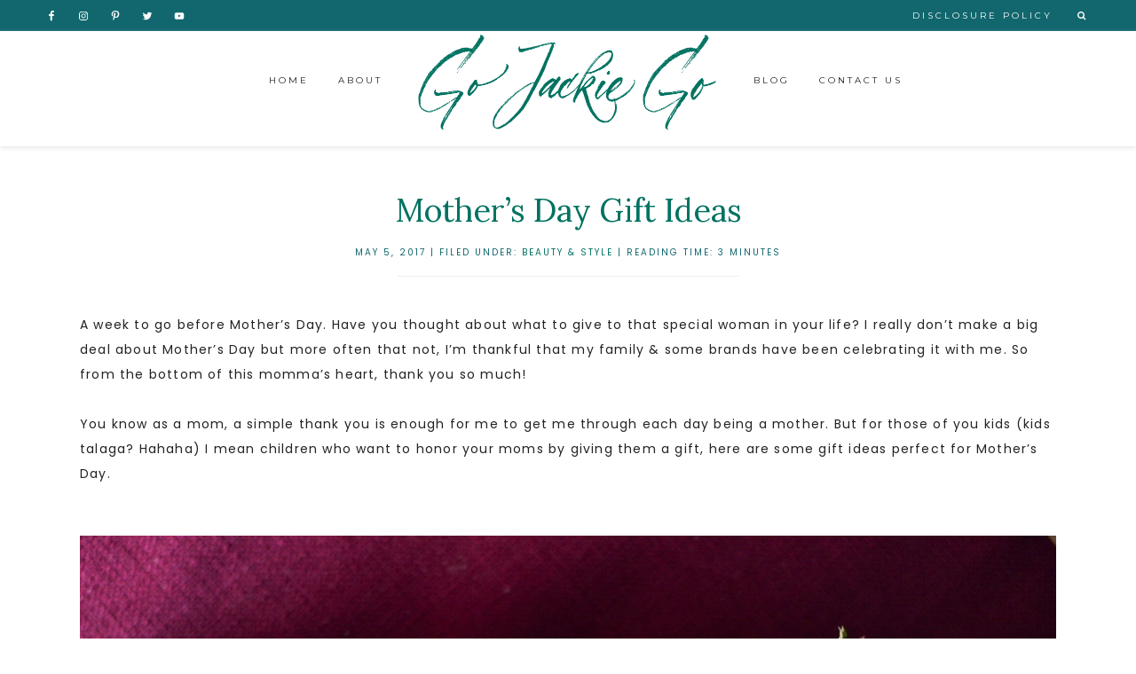

--- FILE ---
content_type: text/html; charset=UTF-8
request_url: https://gojackiego.com/five-mothers-day-gift-ideas/
body_size: 14076
content:
<!DOCTYPE html>
<html lang="en-US">
<head >
<meta charset="UTF-8" />
		<meta name="robots" content="noodp,noydir" />
		<meta name="viewport" content="width=device-width, initial-scale=1" />
<title>Mother&#8217;s Day Gift Ideas</title>
<meta name='robots' content='max-image-preview:large' />

			<style type="text/css">
				.slide-excerpt { width: 50%; }
				.slide-excerpt { bottom: 0; }
				.slide-excerpt { right: 0; }
				.flexslider { max-width: 1200px; max-height: 500px; }
				.slide-image { max-height: 500px; }
			</style><link rel='dns-prefetch' href='//s0.wp.com' />
<link rel='dns-prefetch' href='//secure.gravatar.com' />
<link rel='dns-prefetch' href='//fonts.googleapis.com' />
<link rel='dns-prefetch' href='//code.ionicframework.com' />
<link rel='dns-prefetch' href='//maxcdn.bootstrapcdn.com' />
<link rel="alternate" type="application/rss+xml" title="Go Jackie Go &raquo; Feed" href="https://gojackiego.com/feed/" />
<link rel="alternate" type="application/rss+xml" title="Go Jackie Go &raquo; Comments Feed" href="https://gojackiego.com/comments/feed/" />
<link rel="alternate" type="application/rss+xml" title="Go Jackie Go &raquo; Mother&#8217;s Day Gift Ideas Comments Feed" href="https://gojackiego.com/five-mothers-day-gift-ideas/feed/" />
<link rel="canonical" href="https://gojackiego.com/five-mothers-day-gift-ideas/" />
		<!-- This site uses the Google Analytics by MonsterInsights plugin v8.8.2 - Using Analytics tracking - https://www.monsterinsights.com/ -->
							<script
				src="//www.googletagmanager.com/gtag/js?id=UA-25418490-1"  data-cfasync="false" data-wpfc-render="false" type="text/javascript" async></script>
			<script data-cfasync="false" data-wpfc-render="false" type="text/javascript">
				var mi_version = '8.8.2';
				var mi_track_user = true;
				var mi_no_track_reason = '';
				
								var disableStrs = [
															'ga-disable-UA-25418490-1',
									];

				/* Function to detect opted out users */
				function __gtagTrackerIsOptedOut() {
					for (var index = 0; index < disableStrs.length; index++) {
						if (document.cookie.indexOf(disableStrs[index] + '=true') > -1) {
							return true;
						}
					}

					return false;
				}

				/* Disable tracking if the opt-out cookie exists. */
				if (__gtagTrackerIsOptedOut()) {
					for (var index = 0; index < disableStrs.length; index++) {
						window[disableStrs[index]] = true;
					}
				}

				/* Opt-out function */
				function __gtagTrackerOptout() {
					for (var index = 0; index < disableStrs.length; index++) {
						document.cookie = disableStrs[index] + '=true; expires=Thu, 31 Dec 2099 23:59:59 UTC; path=/';
						window[disableStrs[index]] = true;
					}
				}

				if ('undefined' === typeof gaOptout) {
					function gaOptout() {
						__gtagTrackerOptout();
					}
				}
								window.dataLayer = window.dataLayer || [];

				window.MonsterInsightsDualTracker = {
					helpers: {},
					trackers: {},
				};
				if (mi_track_user) {
					function __gtagDataLayer() {
						dataLayer.push(arguments);
					}

					function __gtagTracker(type, name, parameters) {
						if (!parameters) {
							parameters = {};
						}

						if (parameters.send_to) {
							__gtagDataLayer.apply(null, arguments);
							return;
						}

						if (type === 'event') {
							
														parameters.send_to = monsterinsights_frontend.ua;
							__gtagDataLayer(type, name, parameters);
													} else {
							__gtagDataLayer.apply(null, arguments);
						}
					}

					__gtagTracker('js', new Date());
					__gtagTracker('set', {
						'developer_id.dZGIzZG': true,
											});
															__gtagTracker('config', 'UA-25418490-1', {"forceSSL":"true"} );
										window.gtag = __gtagTracker;										(function () {
						/* https://developers.google.com/analytics/devguides/collection/analyticsjs/ */
						/* ga and __gaTracker compatibility shim. */
						var noopfn = function () {
							return null;
						};
						var newtracker = function () {
							return new Tracker();
						};
						var Tracker = function () {
							return null;
						};
						var p = Tracker.prototype;
						p.get = noopfn;
						p.set = noopfn;
						p.send = function () {
							var args = Array.prototype.slice.call(arguments);
							args.unshift('send');
							__gaTracker.apply(null, args);
						};
						var __gaTracker = function () {
							var len = arguments.length;
							if (len === 0) {
								return;
							}
							var f = arguments[len - 1];
							if (typeof f !== 'object' || f === null || typeof f.hitCallback !== 'function') {
								if ('send' === arguments[0]) {
									var hitConverted, hitObject = false, action;
									if ('event' === arguments[1]) {
										if ('undefined' !== typeof arguments[3]) {
											hitObject = {
												'eventAction': arguments[3],
												'eventCategory': arguments[2],
												'eventLabel': arguments[4],
												'value': arguments[5] ? arguments[5] : 1,
											}
										}
									}
									if ('pageview' === arguments[1]) {
										if ('undefined' !== typeof arguments[2]) {
											hitObject = {
												'eventAction': 'page_view',
												'page_path': arguments[2],
											}
										}
									}
									if (typeof arguments[2] === 'object') {
										hitObject = arguments[2];
									}
									if (typeof arguments[5] === 'object') {
										Object.assign(hitObject, arguments[5]);
									}
									if ('undefined' !== typeof arguments[1].hitType) {
										hitObject = arguments[1];
										if ('pageview' === hitObject.hitType) {
											hitObject.eventAction = 'page_view';
										}
									}
									if (hitObject) {
										action = 'timing' === arguments[1].hitType ? 'timing_complete' : hitObject.eventAction;
										hitConverted = mapArgs(hitObject);
										__gtagTracker('event', action, hitConverted);
									}
								}
								return;
							}

							function mapArgs(args) {
								var arg, hit = {};
								var gaMap = {
									'eventCategory': 'event_category',
									'eventAction': 'event_action',
									'eventLabel': 'event_label',
									'eventValue': 'event_value',
									'nonInteraction': 'non_interaction',
									'timingCategory': 'event_category',
									'timingVar': 'name',
									'timingValue': 'value',
									'timingLabel': 'event_label',
									'page': 'page_path',
									'location': 'page_location',
									'title': 'page_title',
								};
								for (arg in args) {
																		if (!(!args.hasOwnProperty(arg) || !gaMap.hasOwnProperty(arg))) {
										hit[gaMap[arg]] = args[arg];
									} else {
										hit[arg] = args[arg];
									}
								}
								return hit;
							}

							try {
								f.hitCallback();
							} catch (ex) {
							}
						};
						__gaTracker.create = newtracker;
						__gaTracker.getByName = newtracker;
						__gaTracker.getAll = function () {
							return [];
						};
						__gaTracker.remove = noopfn;
						__gaTracker.loaded = true;
						window['__gaTracker'] = __gaTracker;
					})();
									} else {
										console.log("");
					(function () {
						function __gtagTracker() {
							return null;
						}

						window['__gtagTracker'] = __gtagTracker;
						window['gtag'] = __gtagTracker;
					})();
									}
			</script>
				<!-- / Google Analytics by MonsterInsights -->
		<script type="text/javascript">
/* <![CDATA[ */
window._wpemojiSettings = {"baseUrl":"https:\/\/s.w.org\/images\/core\/emoji\/15.0.3\/72x72\/","ext":".png","svgUrl":"https:\/\/s.w.org\/images\/core\/emoji\/15.0.3\/svg\/","svgExt":".svg","source":{"concatemoji":"https:\/\/gojackiego.com\/wp-includes\/js\/wp-emoji-release.min.js?ver=6.6.1"}};
/*! This file is auto-generated */
!function(i,n){var o,s,e;function c(e){try{var t={supportTests:e,timestamp:(new Date).valueOf()};sessionStorage.setItem(o,JSON.stringify(t))}catch(e){}}function p(e,t,n){e.clearRect(0,0,e.canvas.width,e.canvas.height),e.fillText(t,0,0);var t=new Uint32Array(e.getImageData(0,0,e.canvas.width,e.canvas.height).data),r=(e.clearRect(0,0,e.canvas.width,e.canvas.height),e.fillText(n,0,0),new Uint32Array(e.getImageData(0,0,e.canvas.width,e.canvas.height).data));return t.every(function(e,t){return e===r[t]})}function u(e,t,n){switch(t){case"flag":return n(e,"\ud83c\udff3\ufe0f\u200d\u26a7\ufe0f","\ud83c\udff3\ufe0f\u200b\u26a7\ufe0f")?!1:!n(e,"\ud83c\uddfa\ud83c\uddf3","\ud83c\uddfa\u200b\ud83c\uddf3")&&!n(e,"\ud83c\udff4\udb40\udc67\udb40\udc62\udb40\udc65\udb40\udc6e\udb40\udc67\udb40\udc7f","\ud83c\udff4\u200b\udb40\udc67\u200b\udb40\udc62\u200b\udb40\udc65\u200b\udb40\udc6e\u200b\udb40\udc67\u200b\udb40\udc7f");case"emoji":return!n(e,"\ud83d\udc26\u200d\u2b1b","\ud83d\udc26\u200b\u2b1b")}return!1}function f(e,t,n){var r="undefined"!=typeof WorkerGlobalScope&&self instanceof WorkerGlobalScope?new OffscreenCanvas(300,150):i.createElement("canvas"),a=r.getContext("2d",{willReadFrequently:!0}),o=(a.textBaseline="top",a.font="600 32px Arial",{});return e.forEach(function(e){o[e]=t(a,e,n)}),o}function t(e){var t=i.createElement("script");t.src=e,t.defer=!0,i.head.appendChild(t)}"undefined"!=typeof Promise&&(o="wpEmojiSettingsSupports",s=["flag","emoji"],n.supports={everything:!0,everythingExceptFlag:!0},e=new Promise(function(e){i.addEventListener("DOMContentLoaded",e,{once:!0})}),new Promise(function(t){var n=function(){try{var e=JSON.parse(sessionStorage.getItem(o));if("object"==typeof e&&"number"==typeof e.timestamp&&(new Date).valueOf()<e.timestamp+604800&&"object"==typeof e.supportTests)return e.supportTests}catch(e){}return null}();if(!n){if("undefined"!=typeof Worker&&"undefined"!=typeof OffscreenCanvas&&"undefined"!=typeof URL&&URL.createObjectURL&&"undefined"!=typeof Blob)try{var e="postMessage("+f.toString()+"("+[JSON.stringify(s),u.toString(),p.toString()].join(",")+"));",r=new Blob([e],{type:"text/javascript"}),a=new Worker(URL.createObjectURL(r),{name:"wpTestEmojiSupports"});return void(a.onmessage=function(e){c(n=e.data),a.terminate(),t(n)})}catch(e){}c(n=f(s,u,p))}t(n)}).then(function(e){for(var t in e)n.supports[t]=e[t],n.supports.everything=n.supports.everything&&n.supports[t],"flag"!==t&&(n.supports.everythingExceptFlag=n.supports.everythingExceptFlag&&n.supports[t]);n.supports.everythingExceptFlag=n.supports.everythingExceptFlag&&!n.supports.flag,n.DOMReady=!1,n.readyCallback=function(){n.DOMReady=!0}}).then(function(){return e}).then(function(){var e;n.supports.everything||(n.readyCallback(),(e=n.source||{}).concatemoji?t(e.concatemoji):e.wpemoji&&e.twemoji&&(t(e.twemoji),t(e.wpemoji)))}))}((window,document),window._wpemojiSettings);
/* ]]> */
</script>
<link rel='stylesheet' id='sbi_styles-css' href='https://gojackiego.com/wp-content/plugins/instagram-feed/css/sbi-styles.min.css?ver=6.0.7' type='text/css' media='all' />
<link rel='stylesheet' id='genesis-simple-share-plugin-css-css' href='https://gojackiego.com/wp-content/plugins/genesis-simple-share/assets/css/share.min.css?ver=0.1.0' type='text/css' media='all' />
<link rel='stylesheet' id='genesis-simple-share-genericons-css-css' href='https://gojackiego.com/wp-content/plugins/genesis-simple-share/assets/css/genericons.min.css?ver=0.1.0' type='text/css' media='all' />
<link rel='stylesheet' id='child-theme-css' href='https://gojackiego.com/wp-content/themes/Hello%20Beauty%20No%20Video2/style.css?ver=2.6.1' type='text/css' media='all' />
<style id='wp-emoji-styles-inline-css' type='text/css'>

	img.wp-smiley, img.emoji {
		display: inline !important;
		border: none !important;
		box-shadow: none !important;
		height: 1em !important;
		width: 1em !important;
		margin: 0 0.07em !important;
		vertical-align: -0.1em !important;
		background: none !important;
		padding: 0 !important;
	}
</style>
<link rel='stylesheet' id='wp-block-library-css' href='https://gojackiego.com/wp-includes/css/dist/block-library/style.min.css?ver=6.6.1' type='text/css' media='all' />
<style id='classic-theme-styles-inline-css' type='text/css'>
/*! This file is auto-generated */
.wp-block-button__link{color:#fff;background-color:#32373c;border-radius:9999px;box-shadow:none;text-decoration:none;padding:calc(.667em + 2px) calc(1.333em + 2px);font-size:1.125em}.wp-block-file__button{background:#32373c;color:#fff;text-decoration:none}
</style>
<style id='global-styles-inline-css' type='text/css'>
:root{--wp--preset--aspect-ratio--square: 1;--wp--preset--aspect-ratio--4-3: 4/3;--wp--preset--aspect-ratio--3-4: 3/4;--wp--preset--aspect-ratio--3-2: 3/2;--wp--preset--aspect-ratio--2-3: 2/3;--wp--preset--aspect-ratio--16-9: 16/9;--wp--preset--aspect-ratio--9-16: 9/16;--wp--preset--color--black: #000000;--wp--preset--color--cyan-bluish-gray: #abb8c3;--wp--preset--color--white: #ffffff;--wp--preset--color--pale-pink: #f78da7;--wp--preset--color--vivid-red: #cf2e2e;--wp--preset--color--luminous-vivid-orange: #ff6900;--wp--preset--color--luminous-vivid-amber: #fcb900;--wp--preset--color--light-green-cyan: #7bdcb5;--wp--preset--color--vivid-green-cyan: #00d084;--wp--preset--color--pale-cyan-blue: #8ed1fc;--wp--preset--color--vivid-cyan-blue: #0693e3;--wp--preset--color--vivid-purple: #9b51e0;--wp--preset--gradient--vivid-cyan-blue-to-vivid-purple: linear-gradient(135deg,rgba(6,147,227,1) 0%,rgb(155,81,224) 100%);--wp--preset--gradient--light-green-cyan-to-vivid-green-cyan: linear-gradient(135deg,rgb(122,220,180) 0%,rgb(0,208,130) 100%);--wp--preset--gradient--luminous-vivid-amber-to-luminous-vivid-orange: linear-gradient(135deg,rgba(252,185,0,1) 0%,rgba(255,105,0,1) 100%);--wp--preset--gradient--luminous-vivid-orange-to-vivid-red: linear-gradient(135deg,rgba(255,105,0,1) 0%,rgb(207,46,46) 100%);--wp--preset--gradient--very-light-gray-to-cyan-bluish-gray: linear-gradient(135deg,rgb(238,238,238) 0%,rgb(169,184,195) 100%);--wp--preset--gradient--cool-to-warm-spectrum: linear-gradient(135deg,rgb(74,234,220) 0%,rgb(151,120,209) 20%,rgb(207,42,186) 40%,rgb(238,44,130) 60%,rgb(251,105,98) 80%,rgb(254,248,76) 100%);--wp--preset--gradient--blush-light-purple: linear-gradient(135deg,rgb(255,206,236) 0%,rgb(152,150,240) 100%);--wp--preset--gradient--blush-bordeaux: linear-gradient(135deg,rgb(254,205,165) 0%,rgb(254,45,45) 50%,rgb(107,0,62) 100%);--wp--preset--gradient--luminous-dusk: linear-gradient(135deg,rgb(255,203,112) 0%,rgb(199,81,192) 50%,rgb(65,88,208) 100%);--wp--preset--gradient--pale-ocean: linear-gradient(135deg,rgb(255,245,203) 0%,rgb(182,227,212) 50%,rgb(51,167,181) 100%);--wp--preset--gradient--electric-grass: linear-gradient(135deg,rgb(202,248,128) 0%,rgb(113,206,126) 100%);--wp--preset--gradient--midnight: linear-gradient(135deg,rgb(2,3,129) 0%,rgb(40,116,252) 100%);--wp--preset--font-size--small: 13px;--wp--preset--font-size--medium: 20px;--wp--preset--font-size--large: 36px;--wp--preset--font-size--x-large: 42px;--wp--preset--spacing--20: 0.44rem;--wp--preset--spacing--30: 0.67rem;--wp--preset--spacing--40: 1rem;--wp--preset--spacing--50: 1.5rem;--wp--preset--spacing--60: 2.25rem;--wp--preset--spacing--70: 3.38rem;--wp--preset--spacing--80: 5.06rem;--wp--preset--shadow--natural: 6px 6px 9px rgba(0, 0, 0, 0.2);--wp--preset--shadow--deep: 12px 12px 50px rgba(0, 0, 0, 0.4);--wp--preset--shadow--sharp: 6px 6px 0px rgba(0, 0, 0, 0.2);--wp--preset--shadow--outlined: 6px 6px 0px -3px rgba(255, 255, 255, 1), 6px 6px rgba(0, 0, 0, 1);--wp--preset--shadow--crisp: 6px 6px 0px rgba(0, 0, 0, 1);}:where(.is-layout-flex){gap: 0.5em;}:where(.is-layout-grid){gap: 0.5em;}body .is-layout-flex{display: flex;}.is-layout-flex{flex-wrap: wrap;align-items: center;}.is-layout-flex > :is(*, div){margin: 0;}body .is-layout-grid{display: grid;}.is-layout-grid > :is(*, div){margin: 0;}:where(.wp-block-columns.is-layout-flex){gap: 2em;}:where(.wp-block-columns.is-layout-grid){gap: 2em;}:where(.wp-block-post-template.is-layout-flex){gap: 1.25em;}:where(.wp-block-post-template.is-layout-grid){gap: 1.25em;}.has-black-color{color: var(--wp--preset--color--black) !important;}.has-cyan-bluish-gray-color{color: var(--wp--preset--color--cyan-bluish-gray) !important;}.has-white-color{color: var(--wp--preset--color--white) !important;}.has-pale-pink-color{color: var(--wp--preset--color--pale-pink) !important;}.has-vivid-red-color{color: var(--wp--preset--color--vivid-red) !important;}.has-luminous-vivid-orange-color{color: var(--wp--preset--color--luminous-vivid-orange) !important;}.has-luminous-vivid-amber-color{color: var(--wp--preset--color--luminous-vivid-amber) !important;}.has-light-green-cyan-color{color: var(--wp--preset--color--light-green-cyan) !important;}.has-vivid-green-cyan-color{color: var(--wp--preset--color--vivid-green-cyan) !important;}.has-pale-cyan-blue-color{color: var(--wp--preset--color--pale-cyan-blue) !important;}.has-vivid-cyan-blue-color{color: var(--wp--preset--color--vivid-cyan-blue) !important;}.has-vivid-purple-color{color: var(--wp--preset--color--vivid-purple) !important;}.has-black-background-color{background-color: var(--wp--preset--color--black) !important;}.has-cyan-bluish-gray-background-color{background-color: var(--wp--preset--color--cyan-bluish-gray) !important;}.has-white-background-color{background-color: var(--wp--preset--color--white) !important;}.has-pale-pink-background-color{background-color: var(--wp--preset--color--pale-pink) !important;}.has-vivid-red-background-color{background-color: var(--wp--preset--color--vivid-red) !important;}.has-luminous-vivid-orange-background-color{background-color: var(--wp--preset--color--luminous-vivid-orange) !important;}.has-luminous-vivid-amber-background-color{background-color: var(--wp--preset--color--luminous-vivid-amber) !important;}.has-light-green-cyan-background-color{background-color: var(--wp--preset--color--light-green-cyan) !important;}.has-vivid-green-cyan-background-color{background-color: var(--wp--preset--color--vivid-green-cyan) !important;}.has-pale-cyan-blue-background-color{background-color: var(--wp--preset--color--pale-cyan-blue) !important;}.has-vivid-cyan-blue-background-color{background-color: var(--wp--preset--color--vivid-cyan-blue) !important;}.has-vivid-purple-background-color{background-color: var(--wp--preset--color--vivid-purple) !important;}.has-black-border-color{border-color: var(--wp--preset--color--black) !important;}.has-cyan-bluish-gray-border-color{border-color: var(--wp--preset--color--cyan-bluish-gray) !important;}.has-white-border-color{border-color: var(--wp--preset--color--white) !important;}.has-pale-pink-border-color{border-color: var(--wp--preset--color--pale-pink) !important;}.has-vivid-red-border-color{border-color: var(--wp--preset--color--vivid-red) !important;}.has-luminous-vivid-orange-border-color{border-color: var(--wp--preset--color--luminous-vivid-orange) !important;}.has-luminous-vivid-amber-border-color{border-color: var(--wp--preset--color--luminous-vivid-amber) !important;}.has-light-green-cyan-border-color{border-color: var(--wp--preset--color--light-green-cyan) !important;}.has-vivid-green-cyan-border-color{border-color: var(--wp--preset--color--vivid-green-cyan) !important;}.has-pale-cyan-blue-border-color{border-color: var(--wp--preset--color--pale-cyan-blue) !important;}.has-vivid-cyan-blue-border-color{border-color: var(--wp--preset--color--vivid-cyan-blue) !important;}.has-vivid-purple-border-color{border-color: var(--wp--preset--color--vivid-purple) !important;}.has-vivid-cyan-blue-to-vivid-purple-gradient-background{background: var(--wp--preset--gradient--vivid-cyan-blue-to-vivid-purple) !important;}.has-light-green-cyan-to-vivid-green-cyan-gradient-background{background: var(--wp--preset--gradient--light-green-cyan-to-vivid-green-cyan) !important;}.has-luminous-vivid-amber-to-luminous-vivid-orange-gradient-background{background: var(--wp--preset--gradient--luminous-vivid-amber-to-luminous-vivid-orange) !important;}.has-luminous-vivid-orange-to-vivid-red-gradient-background{background: var(--wp--preset--gradient--luminous-vivid-orange-to-vivid-red) !important;}.has-very-light-gray-to-cyan-bluish-gray-gradient-background{background: var(--wp--preset--gradient--very-light-gray-to-cyan-bluish-gray) !important;}.has-cool-to-warm-spectrum-gradient-background{background: var(--wp--preset--gradient--cool-to-warm-spectrum) !important;}.has-blush-light-purple-gradient-background{background: var(--wp--preset--gradient--blush-light-purple) !important;}.has-blush-bordeaux-gradient-background{background: var(--wp--preset--gradient--blush-bordeaux) !important;}.has-luminous-dusk-gradient-background{background: var(--wp--preset--gradient--luminous-dusk) !important;}.has-pale-ocean-gradient-background{background: var(--wp--preset--gradient--pale-ocean) !important;}.has-electric-grass-gradient-background{background: var(--wp--preset--gradient--electric-grass) !important;}.has-midnight-gradient-background{background: var(--wp--preset--gradient--midnight) !important;}.has-small-font-size{font-size: var(--wp--preset--font-size--small) !important;}.has-medium-font-size{font-size: var(--wp--preset--font-size--medium) !important;}.has-large-font-size{font-size: var(--wp--preset--font-size--large) !important;}.has-x-large-font-size{font-size: var(--wp--preset--font-size--x-large) !important;}
:where(.wp-block-post-template.is-layout-flex){gap: 1.25em;}:where(.wp-block-post-template.is-layout-grid){gap: 1.25em;}
:where(.wp-block-columns.is-layout-flex){gap: 2em;}:where(.wp-block-columns.is-layout-grid){gap: 2em;}
:root :where(.wp-block-pullquote){font-size: 1.5em;line-height: 1.6;}
</style>
<link rel='stylesheet' id='fontawesome-five-css-css' href='https://gojackiego.com/wp-content/plugins/accesspress-social-counter/css/fontawesome-all.css?ver=1.9.2' type='text/css' media='all' />
<link rel='stylesheet' id='apsc-frontend-css-css' href='https://gojackiego.com/wp-content/plugins/accesspress-social-counter/css/frontend.css?ver=1.9.2' type='text/css' media='all' />
<link rel='stylesheet' id='hyd-google-fonts-css' href='//fonts.googleapis.com/css?family=Montserrat%3A400%2C700%7CPoppins%7CLora&#038;ver=6.6.1' type='text/css' media='all' />
<link rel='stylesheet' id='ionicons-css' href='//code.ionicframework.com/ionicons/2.0.1/css/ionicons.min.css?ver=6.6.1' type='text/css' media='all' />
<link rel='stylesheet' id='dashicons-css' href='https://gojackiego.com/wp-includes/css/dashicons.min.css?ver=6.6.1' type='text/css' media='all' />
<link rel='stylesheet' id='font-awesome-css' href='//maxcdn.bootstrapcdn.com/font-awesome/latest/css/font-awesome.min.css?ver=6.6.1' type='text/css' media='all' />
<link rel='stylesheet' id='simple-social-icons-font-css' href='https://gojackiego.com/wp-content/plugins/simple-social-icons/css/style.css?ver=3.0.2' type='text/css' media='all' />
<link rel='stylesheet' id='__EPYT__style-css' href='https://gojackiego.com/wp-content/plugins/youtube-embed-plus/styles/ytprefs.min.css?ver=14.1.2' type='text/css' media='all' />
<style id='__EPYT__style-inline-css' type='text/css'>

                .epyt-gallery-thumb {
                        width: 33.333%;
                }
                
</style>
<link rel='stylesheet' id='jetpack_css-css' href='https://gojackiego.com/wp-content/plugins/jetpack/css/jetpack.css?ver=7.3.3' type='text/css' media='all' />
<link rel='stylesheet' id='slider_styles-css' href='https://gojackiego.com/wp-content/plugins/genesis-responsive-slider/assets/style.css?ver=1.0.1' type='text/css' media='all' />
<script type="text/javascript" src="https://gojackiego.com/wp-includes/js/jquery/jquery.min.js?ver=3.7.1" id="jquery-core-js"></script>
<script type="text/javascript" src="https://gojackiego.com/wp-includes/js/jquery/jquery-migrate.min.js?ver=3.4.1" id="jquery-migrate-js"></script>
<script type="text/javascript" id="my-ajax-request-js-extra">
/* <![CDATA[ */
var MyAjax = {"ajaxurl":"https:\/\/gojackiego.com\/wp-admin\/admin-ajax.php"};
/* ]]> */
</script>
<script type="text/javascript" src="https://gojackiego.com/wp-content/plugins/ajax-quick-subscribe/ajax.js?ver=6.6.1" id="my-ajax-request-js"></script>
<script type="text/javascript" src="https://gojackiego.com/wp-content/plugins/genesis-simple-share/assets/js/sharrre/jquery.sharrre.min.js?ver=0.1.0" id="genesis-simple-share-plugin-js-js"></script>
<script type="text/javascript" src="https://gojackiego.com/wp-content/plugins/genesis-simple-share/assets/js/waypoints.min.js?ver=0.1.0" id="genesis-simple-share-waypoint-js-js"></script>
<script type="text/javascript" src="https://gojackiego.com/wp-content/plugins/google-analytics-for-wordpress/assets/js/frontend-gtag.min.js?ver=8.8.2" id="monsterinsights-frontend-script-js"></script>
<script data-cfasync="false" data-wpfc-render="false" type="text/javascript" id='monsterinsights-frontend-script-js-extra'>/* <![CDATA[ */
var monsterinsights_frontend = {"js_events_tracking":"true","download_extensions":"doc,pdf,ppt,zip,xls,docx,pptx,xlsx","inbound_paths":"[]","home_url":"https:\/\/gojackiego.com","hash_tracking":"false","ua":"UA-25418490-1","v4_id":""};/* ]]> */
</script>
<!--[if lt IE 9]>
<script type="text/javascript" src="https://gojackiego.com/wp-content/themes/genesis/lib/js/html5shiv.min.js?ver=3.7.3" id="html5shiv-js"></script>
<![endif]-->
<script type="text/javascript" src="https://gojackiego.com/wp-content/themes/Hello%20Beauty%20No%20Video2/js/nav.js?ver=1.0.0" id="global-script-js"></script>
<script type="text/javascript" id="__ytprefs__-js-extra">
/* <![CDATA[ */
var _EPYT_ = {"ajaxurl":"https:\/\/gojackiego.com\/wp-admin\/admin-ajax.php","security":"5b493c1cde","gallery_scrolloffset":"20","eppathtoscripts":"https:\/\/gojackiego.com\/wp-content\/plugins\/youtube-embed-plus\/scripts\/","eppath":"https:\/\/gojackiego.com\/wp-content\/plugins\/youtube-embed-plus\/","epresponsiveselector":"[\"iframe.__youtube_prefs_widget__\"]","epdovol":"1","version":"14.1.2","evselector":"iframe.__youtube_prefs__[src], iframe[src*=\"youtube.com\/embed\/\"], iframe[src*=\"youtube-nocookie.com\/embed\/\"]","ajax_compat":"","ytapi_load":"light","pause_others":"","stopMobileBuffer":"1","facade_mode":"","not_live_on_channel":"","vi_active":"","vi_js_posttypes":[]};
/* ]]> */
</script>
<script type="text/javascript" src="https://gojackiego.com/wp-content/plugins/youtube-embed-plus/scripts/ytprefs.min.js?ver=14.1.2" id="__ytprefs__-js"></script>
<link rel="https://api.w.org/" href="https://gojackiego.com/wp-json/" /><link rel="alternate" title="JSON" type="application/json" href="https://gojackiego.com/wp-json/wp/v2/posts/43778" /><link rel="EditURI" type="application/rsd+xml" title="RSD" href="https://gojackiego.com/xmlrpc.php?rsd" />
<link rel="alternate" title="oEmbed (JSON)" type="application/json+oembed" href="https://gojackiego.com/wp-json/oembed/1.0/embed?url=https%3A%2F%2Fgojackiego.com%2Ffive-mothers-day-gift-ideas%2F" />
<link rel="alternate" title="oEmbed (XML)" type="text/xml+oembed" href="https://gojackiego.com/wp-json/oembed/1.0/embed?url=https%3A%2F%2Fgojackiego.com%2Ffive-mothers-day-gift-ideas%2F&#038;format=xml" />

<link rel='dns-prefetch' href='//v0.wordpress.com'/>
<style type='text/css'>img#wpstats{display:none}</style><link rel="pingback" href="https://gojackiego.com/xmlrpc.php" />
<style type="text/css">.site-title a { background: url(https://gojackiego.com/wp-content/uploads/2018/08/logo.png) no-repeat !important; }</style>

<!-- Jetpack Open Graph Tags -->
<meta property="og:type" content="article" />
<meta property="og:title" content="Mother&#8217;s Day Gift Ideas" />
<meta property="og:url" content="https://gojackiego.com/five-mothers-day-gift-ideas/" />
<meta property="og:description" content="A week to go before Mother&#8217;s Day. Have you thought about what to give to that special woman in your life? I really don&#8217;t make a big deal about Mother&#8217;s Day but more often that not…" />
<meta property="article:published_time" content="2017-05-05T06:52:15+00:00" />
<meta property="article:modified_time" content="2018-07-28T03:37:26+00:00" />
<meta property="og:site_name" content="Go Jackie Go" />
<meta property="og:image" content="https://gojackiego.com/wp-content/uploads/2017/05/MothersDayGiftIdea_JackieGo_1.jpg" />
<meta property="og:image:width" content="2000" />
<meta property="og:image:height" content="2000" />
<meta property="og:locale" content="en_US" />
<meta name="twitter:text:title" content="Mother&#8217;s Day Gift Ideas" />
<meta name="twitter:image" content="https://gojackiego.com/wp-content/uploads/2017/05/MothersDayGiftIdea_JackieGo_1.jpg?w=640" />
<meta name="twitter:card" content="summary_large_image" />

<!-- End Jetpack Open Graph Tags -->
<link rel="icon" href="https://gojackiego.com/wp-content/uploads/2018/08/favicon-125x125.png" sizes="32x32" />
<link rel="icon" href="https://gojackiego.com/wp-content/uploads/2018/08/favicon-400x400.png" sizes="192x192" />
<link rel="apple-touch-icon" href="https://gojackiego.com/wp-content/uploads/2018/08/favicon-400x400.png" />
<meta name="msapplication-TileImage" content="https://gojackiego.com/wp-content/uploads/2018/08/favicon-400x400.png" />
</head>
<body class="post-template-default single single-post postid-43778 single-format-standard custom-header header-image header-full-width full-width-content" itemscope itemtype="https://schema.org/WebPage"><a href="#0" class="to-top" title="Back To Top">Top</a><div class="site-container"><div class="small-wrap"><nav class="nav-small"><ul id="menu-top-menu" class="genesis-nav-menu"><li id="menu-item-49267" class="menu-item menu-item-type-post_type menu-item-object-page menu-item-49267"><a href="https://gojackiego.com/disclosure-policy/" itemprop="url">Disclosure Policy</a></li>
<aside class="widget-area"><section id="simple-social-icons-3" class="widget simple-social-icons"><div class="widget-wrap"><ul class="aligncenter"><li class="ssi-facebook"><a href="https://www.facebook.com/gojackiego" target="_blank" rel="noopener noreferrer"><svg role="img" class="social-facebook" aria-labelledby="social-facebook-3"><title id="social-facebook-3">Facebook</title><use xlink:href="https://gojackiego.com/wp-content/plugins/simple-social-icons/symbol-defs.svg#social-facebook"></use></svg></a></li><li class="ssi-instagram"><a href="https://www.instagram.com/gojackiego/" target="_blank" rel="noopener noreferrer"><svg role="img" class="social-instagram" aria-labelledby="social-instagram-3"><title id="social-instagram-3">Instagram</title><use xlink:href="https://gojackiego.com/wp-content/plugins/simple-social-icons/symbol-defs.svg#social-instagram"></use></svg></a></li><li class="ssi-pinterest"><a href="https://pinterest.com/gojackiego" target="_blank" rel="noopener noreferrer"><svg role="img" class="social-pinterest" aria-labelledby="social-pinterest-3"><title id="social-pinterest-3">Pinterest</title><use xlink:href="https://gojackiego.com/wp-content/plugins/simple-social-icons/symbol-defs.svg#social-pinterest"></use></svg></a></li><li class="ssi-twitter"><a href="https://www.twitter.com/gojackiego" target="_blank" rel="noopener noreferrer"><svg role="img" class="social-twitter" aria-labelledby="social-twitter-3"><title id="social-twitter-3">Twitter</title><use xlink:href="https://gojackiego.com/wp-content/plugins/simple-social-icons/symbol-defs.svg#social-twitter"></use></svg></a></li><li class="ssi-youtube"><a href="https://www.youtube.com/c/gojackiegoph" target="_blank" rel="noopener noreferrer"><svg role="img" class="social-youtube" aria-labelledby="social-youtube-3"><title id="social-youtube-3">YouTube</title><use xlink:href="https://gojackiego.com/wp-content/plugins/simple-social-icons/symbol-defs.svg#social-youtube"></use></svg></a></li></ul></div></section>
</aside><li class="search"><a id="main-nav-search-link" class="icon-search"></a><div class="search-div"><form class="search-form" itemprop="potentialAction" itemscope itemtype="https://schema.org/SearchAction" method="get" action="https://gojackiego.com/" role="search"><meta itemprop="target" content="https://gojackiego.com/?s={s}"/><input itemprop="query-input" type="search" name="s" placeholder="Search this website &#x2026;" /><input type="submit" value="Search"  /></form></div></li></ul></nav></div><header class="site-header" itemscope itemtype="https://schema.org/WPHeader"><div class="wrap"><div class="title-area"><p class="site-title" itemprop="headline"><a href="https://gojackiego.com/">Go Jackie Go</a></p><p class="site-description" itemprop="description">family, beauty, style, fitness, food, tech and travel</p></div><nav class="nav-primary" aria-label="Main" itemscope itemtype="https://schema.org/SiteNavigationElement"><div class="wrap"><ul id="menu-left" class="menu genesis-nav-menu menu-primary"><li id="menu-item-49247" class="menu-item menu-item-type-custom menu-item-object-custom menu-item-home menu-item-49247"><a href="https://gojackiego.com/" itemprop="url"><span class="sub"></span><span itemprop="name">Home</span></a></li>
<li id="menu-item-49248" class="menu-item menu-item-type-post_type menu-item-object-page menu-item-49248"><a href="https://gojackiego.com/about/" itemprop="url"><span itemprop="name">About</span></a></li>
</ul></div></nav><nav class="nav-secondary" aria-label="Secondary" itemscope itemtype="https://schema.org/SiteNavigationElement"><div class="wrap"><ul id="menu-right" class="menu genesis-nav-menu menu-secondary"><li id="menu-item-49266" class="menu-item menu-item-type-post_type menu-item-object-page menu-item-49266"><a href="https://gojackiego.com/blog/" itemprop="url"><span itemprop="name">Blog</span></a></li>
<li id="menu-item-49265" class="menu-item menu-item-type-post_type menu-item-object-page menu-item-49265"><a href="https://gojackiego.com/contact-us/" itemprop="url"><span itemprop="name">Contact Us</span></a></li>
</ul></div></nav></div></header><div class="site-inner"><div class="content-sidebar-wrap"><main class="content"><article class="post-43778 post type-post status-publish format-standard has-post-thumbnail category-beauty-style tag-in-her-element tag-jewelry tag-laneige-water-sleeping-mask tag-lockits-jewelry tag-mothers-day tag-mothers-day-gift-idea tag-neals-yard-remedy tag-skin-care tag-toblerone-mothers-day entry" itemscope itemtype="https://schema.org/CreativeWork"><header class="entry-header"><h1 class="entry-title" itemprop="headline">Mother&#8217;s Day Gift Ideas</h1>
<p class="entry-meta"><time class="entry-time" itemprop="datePublished" datetime="2017-05-05T14:52:15+08:00">May 5, 2017</time> |  <span class="entry-categories">Filed Under: <a href="https://gojackiego.com/category/beauty-style/" rel="category tag">Beauty &amp; Style</a></span> | <span class="span-reading-time rt-reading-time"><span class="rt-label rt-prefix">Reading Time:</span> <span class="rt-time"> 3</span> <span class="rt-label rt-postfix">minutes</span></span></p></header><div class="entry-content" itemprop="text"><p>A week to go before Mother&#8217;s Day. Have you thought about what to give to that special woman in your life? I really don&#8217;t make a big deal about Mother&#8217;s Day but more often that not, I&#8217;m thankful that my family &amp; some brands have been celebrating it with me. So from the bottom of this momma&#8217;s heart, thank you so much!</p>
<p>You know as a mom, a simple thank you is enough for me to get me through each day being a mother. But for those of you kids (kids talaga? Hahaha) I mean children who want to honor your moms by giving them a gift, here are some gift ideas perfect for Mother&#8217;s Day.</p>
<p><strong><br />
<a href="https://gojackiego.com/five-mothers-day-gift-ideas/mothersdaygiftidea_jackiego_1/" rel="attachment wp-att-43780"><img decoding="async" class="aligncenter size-full wp-image-43780" src="https://gojackiego.com/wp-content/uploads/2017/05/MothersDayGiftIdea_JackieGo_1.jpg" alt="" width="2000" height="2000" srcset="https://gojackiego.com/wp-content/uploads/2017/05/MothersDayGiftIdea_JackieGo_1.jpg 2000w, https://gojackiego.com/wp-content/uploads/2017/05/MothersDayGiftIdea_JackieGo_1-1000x1000.jpg 1000w, https://gojackiego.com/wp-content/uploads/2017/05/MothersDayGiftIdea_JackieGo_1-150x150.jpg 150w, https://gojackiego.com/wp-content/uploads/2017/05/MothersDayGiftIdea_JackieGo_1-300x300.jpg 300w, https://gojackiego.com/wp-content/uploads/2017/05/MothersDayGiftIdea_JackieGo_1-768x768.jpg 768w, https://gojackiego.com/wp-content/uploads/2017/05/MothersDayGiftIdea_JackieGo_1-720x720.jpg 720w, https://gojackiego.com/wp-content/uploads/2017/05/MothersDayGiftIdea_JackieGo_1-400x400.jpg 400w, https://gojackiego.com/wp-content/uploads/2017/05/MothersDayGiftIdea_JackieGo_1-125x125.jpg 125w, https://gojackiego.com/wp-content/uploads/2017/05/MothersDayGiftIdea_JackieGo_1-750x750.jpg 750w" sizes="(max-width: 2000px) 100vw, 2000px" /></a></strong></p>
<p>I&#8217;d be delighted to receive any of these for Mother&#8217;s Day: <strong><em>Neal&#8217;s Yard Remedies Essential Oil, In Her Element Cleansing Balm, Lock Its Necklace, Laneige Water Sleeping Mask, Toblerone Chocolate</em></strong></p>
<p><a href="https://gojackiego.com/five-mothers-day-gift-ideas/mothersdaygiftidea_jackiego_4/" rel="attachment wp-att-43786"><img decoding="async" class="aligncenter size-full wp-image-43786" src="https://gojackiego.com/wp-content/uploads/2017/05/MothersDayGiftIdea_JackieGo_4.jpg" alt="" width="2000" height="2000" srcset="https://gojackiego.com/wp-content/uploads/2017/05/MothersDayGiftIdea_JackieGo_4.jpg 2000w, https://gojackiego.com/wp-content/uploads/2017/05/MothersDayGiftIdea_JackieGo_4-150x150.jpg 150w, https://gojackiego.com/wp-content/uploads/2017/05/MothersDayGiftIdea_JackieGo_4-300x300.jpg 300w, https://gojackiego.com/wp-content/uploads/2017/05/MothersDayGiftIdea_JackieGo_4-768x768.jpg 768w, https://gojackiego.com/wp-content/uploads/2017/05/MothersDayGiftIdea_JackieGo_4-720x720.jpg 720w, https://gojackiego.com/wp-content/uploads/2017/05/MothersDayGiftIdea_JackieGo_4-400x400.jpg 400w, https://gojackiego.com/wp-content/uploads/2017/05/MothersDayGiftIdea_JackieGo_4-125x125.jpg 125w, https://gojackiego.com/wp-content/uploads/2017/05/MothersDayGiftIdea_JackieGo_4-750x750.jpg 750w" sizes="(max-width: 2000px) 100vw, 2000px" /></a></p>
<p><strong>LOCK ITS JEWELRY, Php 6,555</strong></p>
<p>If your mom likes jewelry, get her a Lockits. These stainless steel necklace and bracelet is customisable. You can choose the necklace, the charm and the coin so it fits the personality of the lady you are giving it to. This particular necklace that I chose is at Php 6,555. The necklace is Php 1,550 the key locket is Php 3,650 and the coin is Php 1,350. You can create your own necklace starting at Php 3,700.</p>
<p><em>LockIts has a kiosk at Mega Fashion Hall at SM Megamall. Follow them on <a href="https://www.facebook.com/lockitsph/">Facebook</a> for more updates.</em></p>
<p><a href="https://gojackiego.com/five-mothers-day-gift-ideas/mothersdaygiftidea_jackiego_2/" rel="attachment wp-att-43783"><img loading="lazy" decoding="async" class="aligncenter size-full wp-image-43783" src="https://gojackiego.com/wp-content/uploads/2017/05/MothersDayGiftIdea_JackieGo_2.jpg" alt="" width="2000" height="2000" srcset="https://gojackiego.com/wp-content/uploads/2017/05/MothersDayGiftIdea_JackieGo_2.jpg 2000w, https://gojackiego.com/wp-content/uploads/2017/05/MothersDayGiftIdea_JackieGo_2-150x150.jpg 150w, https://gojackiego.com/wp-content/uploads/2017/05/MothersDayGiftIdea_JackieGo_2-300x300.jpg 300w, https://gojackiego.com/wp-content/uploads/2017/05/MothersDayGiftIdea_JackieGo_2-768x768.jpg 768w, https://gojackiego.com/wp-content/uploads/2017/05/MothersDayGiftIdea_JackieGo_2-720x720.jpg 720w, https://gojackiego.com/wp-content/uploads/2017/05/MothersDayGiftIdea_JackieGo_2-400x400.jpg 400w, https://gojackiego.com/wp-content/uploads/2017/05/MothersDayGiftIdea_JackieGo_2-125x125.jpg 125w, https://gojackiego.com/wp-content/uploads/2017/05/MothersDayGiftIdea_JackieGo_2-750x750.jpg 750w" sizes="(max-width: 2000px) 100vw, 2000px" /></a></p>
<p><strong>NEAL&#8217;S YARD REMEDY ESSENTIAL OIL</strong></p>
<p>For the mom who loves using essential oils, a bottle of Neal&#8217;s Yard Remedy Essential Oil is for her. With its many use–massage oil, diffuse it, cleanser–it&#8217;s such a good gift to give.</p>
<p><em>Neal&#8217;s Yard Remedy is available at Rustan&#8217;s Department stores.</em></p>
<p><a href="https://gojackiego.com/five-mothers-day-gift-ideas/mothersdaygiftidea_jackiego_5/" rel="attachment wp-att-43788"><img loading="lazy" decoding="async" class="aligncenter size-full wp-image-43788" src="https://gojackiego.com/wp-content/uploads/2017/05/MothersDayGiftIdea_JackieGo_5.jpg" alt="" width="2000" height="2000" srcset="https://gojackiego.com/wp-content/uploads/2017/05/MothersDayGiftIdea_JackieGo_5.jpg 2000w, https://gojackiego.com/wp-content/uploads/2017/05/MothersDayGiftIdea_JackieGo_5-150x150.jpg 150w, https://gojackiego.com/wp-content/uploads/2017/05/MothersDayGiftIdea_JackieGo_5-300x300.jpg 300w, https://gojackiego.com/wp-content/uploads/2017/05/MothersDayGiftIdea_JackieGo_5-768x768.jpg 768w, https://gojackiego.com/wp-content/uploads/2017/05/MothersDayGiftIdea_JackieGo_5-720x720.jpg 720w, https://gojackiego.com/wp-content/uploads/2017/05/MothersDayGiftIdea_JackieGo_5-400x400.jpg 400w, https://gojackiego.com/wp-content/uploads/2017/05/MothersDayGiftIdea_JackieGo_5-125x125.jpg 125w, https://gojackiego.com/wp-content/uploads/2017/05/MothersDayGiftIdea_JackieGo_5-750x750.jpg 750w" sizes="(max-width: 2000px) 100vw, 2000px" /></a></p>
<p><strong>LANEIGE WATER SLEEPING MASK, Php 1,400</strong></p>
<p>Water Sleeping Mask has been part of my skincare arsenal since I discovered it. I love how lightweight it feels yet it can hydrate skin. Get your mom a jar of Laneige Water Sleeping Mask to keep her skin hydrated especially this summer.</p>
<p><em>Water Sleeping Mask is available at all Laneige stores.</em></p>
<p><a href="https://gojackiego.com/five-mothers-day-gift-ideas/mothersdaygiftidea_jackiego_6/" rel="attachment wp-att-43789"><img loading="lazy" decoding="async" class="aligncenter size-full wp-image-43789" src="https://gojackiego.com/wp-content/uploads/2017/05/MothersDayGiftIdea_JackieGo_6.jpg" alt="" width="2000" height="2000" srcset="https://gojackiego.com/wp-content/uploads/2017/05/MothersDayGiftIdea_JackieGo_6.jpg 2000w, https://gojackiego.com/wp-content/uploads/2017/05/MothersDayGiftIdea_JackieGo_6-150x150.jpg 150w, https://gojackiego.com/wp-content/uploads/2017/05/MothersDayGiftIdea_JackieGo_6-300x300.jpg 300w, https://gojackiego.com/wp-content/uploads/2017/05/MothersDayGiftIdea_JackieGo_6-768x768.jpg 768w, https://gojackiego.com/wp-content/uploads/2017/05/MothersDayGiftIdea_JackieGo_6-720x720.jpg 720w, https://gojackiego.com/wp-content/uploads/2017/05/MothersDayGiftIdea_JackieGo_6-400x400.jpg 400w, https://gojackiego.com/wp-content/uploads/2017/05/MothersDayGiftIdea_JackieGo_6-125x125.jpg 125w, https://gojackiego.com/wp-content/uploads/2017/05/MothersDayGiftIdea_JackieGo_6-750x750.jpg 750w" sizes="(max-width: 2000px) 100vw, 2000px" /></a></p>
<p><strong>IN HER ELEMENT NOURISH AND CLEANSE BALM, Php 595</strong></p>
<p>Beauty blogger, Liz Lanuzo is behind the brand In Her Element, a skincare brand that caters to busy women who need simple skincare that works. This nourish and cleanse balm is a multi-functional, all-natural balm. Use it as a makeup remover, a cleanser, and a moisturizer. Another great gift idea for your momma!</p>
<p><em>Order <a href="https://www.inherelement.ph">In Her Element online</a>. Follow them on <a href="https://www.facebook.com/inherelementph">Facebook</a>.</em></p>
<p><a href="https://gojackiego.com/five-mothers-day-gift-ideas/mothersdaygiftidea_jackiego_3/" rel="attachment wp-att-43784"><img loading="lazy" decoding="async" class="aligncenter size-full wp-image-43784" src="https://gojackiego.com/wp-content/uploads/2017/05/MothersDayGiftIdea_JackieGo_3.jpg" alt="" width="1962" height="1962" srcset="https://gojackiego.com/wp-content/uploads/2017/05/MothersDayGiftIdea_JackieGo_3.jpg 1962w, https://gojackiego.com/wp-content/uploads/2017/05/MothersDayGiftIdea_JackieGo_3-150x150.jpg 150w, https://gojackiego.com/wp-content/uploads/2017/05/MothersDayGiftIdea_JackieGo_3-300x300.jpg 300w, https://gojackiego.com/wp-content/uploads/2017/05/MothersDayGiftIdea_JackieGo_3-768x768.jpg 768w, https://gojackiego.com/wp-content/uploads/2017/05/MothersDayGiftIdea_JackieGo_3-720x720.jpg 720w, https://gojackiego.com/wp-content/uploads/2017/05/MothersDayGiftIdea_JackieGo_3-400x400.jpg 400w, https://gojackiego.com/wp-content/uploads/2017/05/MothersDayGiftIdea_JackieGo_3-125x125.jpg 125w, https://gojackiego.com/wp-content/uploads/2017/05/MothersDayGiftIdea_JackieGo_3-750x750.jpg 750w" sizes="(max-width: 1962px) 100vw, 1962px" /></a></p>
<p><strong>TOBLERONE CHOCOLATE</strong></p>
<p>If your mom&#8217;s weakness is sweetness you have got to get her a bar of Toblerone chocolate. Their limited edition Mother&#8217;s Day pack is perfect to give! Each design offers a sweet message for your momma.</p>
<p><em>Toblerone is available at leading supermarkets and convenience stores nationwide.</em></p>
<p>Hopefully I get to share some more Mother&#8217;s Day gift ideas in the coming days either here or on my social media. 🙂</p>
<p>If you have any other gift ideas please share them through the comments section.</p>
<div class="share-after share-filled share-small" id="share-after-43778"><div class="googlePlus" id="googleplus-after-43778" data-url="https://gojackiego.com/five-mothers-day-gift-ideas/" data-urlalt="https://wp.me/p1Jsqe-bo6" data-text="Mother&#8217;s Day Gift Ideas" data-title="Share" data-reader="Share on Google Plus" data-count="%s shares on Google Plus"></div><div class="facebook" id="facebook-after-43778" data-url="https://gojackiego.com/five-mothers-day-gift-ideas/" data-urlalt="https://wp.me/p1Jsqe-bo6" data-text="Mother&#8217;s Day Gift Ideas" data-title="Share" data-reader="Share on Facebook" data-count="%s shares on Facebook"></div><div class="twitter" id="twitter-after-43778" data-url="https://gojackiego.com/five-mothers-day-gift-ideas/" data-urlalt="https://wp.me/p1Jsqe-bo6" data-text="Mother&#8217;s Day Gift Ideas" data-title="Tweet" data-reader="Tweet this" data-count="%s Tweets"></div><div class="pinterest" id="pinterest-after-43778" data-url="https://gojackiego.com/five-mothers-day-gift-ideas/" data-urlalt="https://wp.me/p1Jsqe-bo6" data-text="Mother&#8217;s Day Gift Ideas" data-title="Pin" data-reader="Pin this" data-count="%s Pins"></div></div>
			<script type='text/javascript'>
				jQuery(document).ready(function($) {
					$('#googleplus-after-43778').sharrre({
										  share: {
										    googlePlus: true
										  },
										  urlCurl: 'https://gojackiego.com/wp-content/plugins/genesis-simple-share/assets/js/sharrre/sharrre.php',
										  enableHover: false,
										  enableTracking: true,
										  
										  buttons: {  },
										  click: function(api, options){
										    api.simulateClick();
										    api.openPopup('googlePlus');
										  }
										});
$('#facebook-after-43778').sharrre({
										  share: {
										    facebook: true
										  },
										  urlCurl: 'https://gojackiego.com/wp-content/plugins/genesis-simple-share/assets/js/sharrre/sharrre.php',
										  enableHover: false,
										  enableTracking: true,
										  disableCount: true,
										  buttons: {  },
										  click: function(api, options){
										    api.simulateClick();
										    api.openPopup('facebook');
										  }
										});
$('#twitter-after-43778').sharrre({
										  share: {
										    twitter: true
										  },
										  urlCurl: 'https://gojackiego.com/wp-content/plugins/genesis-simple-share/assets/js/sharrre/sharrre.php',
										  enableHover: false,
										  enableTracking: true,
										  
										  buttons: {  },
										  click: function(api, options){
										    api.simulateClick();
										    api.openPopup('twitter');
										  }
										});
$('#pinterest-after-43778').sharrre({
										  share: {
										    pinterest: true
										  },
										  urlCurl: 'https://gojackiego.com/wp-content/plugins/genesis-simple-share/assets/js/sharrre/sharrre.php',
										  enableHover: false,
										  enableTracking: true,
										  
										  buttons: {  pinterest: { media: 'https://gojackiego.com/wp-content/uploads/2017/05/MothersDayGiftIdea_JackieGo_1.jpg', description: 'Mother&#8217;s Day Gift Ideas' } },
										  click: function(api, options){
										    api.simulateClick();
										    api.openPopup('pinterest');
										  }
										});

				});
		</script><!--<rdf:RDF xmlns:rdf="http://www.w3.org/1999/02/22-rdf-syntax-ns#"
			xmlns:dc="http://purl.org/dc/elements/1.1/"
			xmlns:trackback="http://madskills.com/public/xml/rss/module/trackback/">
		<rdf:Description rdf:about="https://gojackiego.com/five-mothers-day-gift-ideas/"
    dc:identifier="https://gojackiego.com/five-mothers-day-gift-ideas/"
    dc:title="Mother&#8217;s Day Gift Ideas"
    trackback:ping="https://gojackiego.com/five-mothers-day-gift-ideas/trackback/" />
</rdf:RDF>-->
</div><footer class="entry-footer"><div class="prev-next-navigation"><div class="previous"><a href="https://gojackiego.com/summer-suits/" rel="prev">Previous</a></div><div class="next"><a href="https://gojackiego.com/fitnrightactive/" rel="next">Next</a></div></div><!-- .prev-next-navigation --></footer></article>	<div id="respond" class="comment-respond">
		<h3 id="reply-title" class="comment-reply-title">Leave a Reply <small><a rel="nofollow" id="cancel-comment-reply-link" href="/five-mothers-day-gift-ideas/#respond" style="display:none;">Cancel reply</a></small></h3><form action="https://gojackiego.com/wp-comments-post.php" method="post" id="commentform" class="comment-form" novalidate><p class="comment-notes"><span id="email-notes">Your email address will not be published.</span> <span class="required-field-message">Required fields are marked <span class="required">*</span></span></p><p class="comment-form-comment"><label for="comment">Comment <span class="required">*</span></label> <textarea id="comment" name="comment" cols="45" rows="8" maxlength="65525" required></textarea></p><p class="comment-form-author"><label for="author">Name <span class="required">*</span></label> <input id="author" name="author" type="text" value="" size="30" maxlength="245" autocomplete="name" required /></p>
<p class="comment-form-email"><label for="email">Email <span class="required">*</span></label> <input id="email" name="email" type="email" value="" size="30" maxlength="100" aria-describedby="email-notes" autocomplete="email" required /></p>
<p class="comment-form-url"><label for="url">Website</label> <input id="url" name="url" type="url" value="" size="30" maxlength="200" autocomplete="url" /></p>
<p class="form-submit"><input name="submit" type="submit" id="submit" class="submit" value="Post Comment" /> <input type='hidden' name='comment_post_ID' value='43778' id='comment_post_ID' />
<input type='hidden' name='comment_parent' id='comment_parent' value='0' />
</p><p class="comment-subscription-form"><input type="checkbox" name="subscribe_comments" id="subscribe_comments" value="subscribe" style="width: auto; -moz-appearance: checkbox; -webkit-appearance: checkbox;" /> <label class="subscribe-label" id="subscribe-label" for="subscribe_comments">Notify me of follow-up comments by email.</label></p><p class="comment-subscription-form"><input type="checkbox" name="subscribe_blog" id="subscribe_blog" value="subscribe" style="width: auto; -moz-appearance: checkbox; -webkit-appearance: checkbox;" /> <label class="subscribe-label" id="subscribe-blog-label" for="subscribe_blog">Notify me of new posts by email.</label></p><p style="display: none;"><input type="hidden" id="akismet_comment_nonce" name="akismet_comment_nonce" value="4d0bc8fdd7" /></p><p style="display: none !important;" class="akismet-fields-container" data-prefix="ak_"><label>&#916;<textarea name="ak_hp_textarea" cols="45" rows="8" maxlength="100"></textarea></label><input type="hidden" id="ak_js_1" name="ak_js" value="209"/><script>document.getElementById( "ak_js_1" ).setAttribute( "value", ( new Date() ).getTime() );</script></p></form>	</div><!-- #respond -->
	</main></div></div><!-- nuffnang -->
<script type="text/javascript">
        nuffnang_bid = "29c474e8a71de25b092c2c4bf2597901";
        document.write( "<div id='nuffnang_lb'></div>" );
        (function() {	
                var nn = document.createElement('script'); nn.type = 'text/javascript';    
                nn.src = 'http://synad2.nuffnang.com.ph/lb.js';    
                var s = document.getElementsByTagName('script')[0]; s.parentNode.insertBefore(nn, s.nextSibling);
        })();
</script>
<!-- nuffnang-->
                        <div class="social-bar widget-area"><div class="social-wrap"><section id="text-83" class="widget widget_text"><div class="widget-wrap"><h4 class="widget-title widgettitle">FOLLOW ME ON INSTAGRAM @GOJACKIEGO</h4>
			<div class="textwidget">
<div id="sb_instagram"  class="sbi sbi_mob_col_7 sbi_tab_col_7 sbi_col_7 sbi_width_resp" style="width: 100%;" data-feedid="sbi_1496784rdm#7"  data-res="auto" data-cols="7" data-colsmobile="7" data-colstablet="7" data-num="7" data-nummobile="" data-shortcode-atts="{&quot;cachetime&quot;:720}"  data-postid="43778" data-locatornonce="6523e9d818" data-sbi-flags="favorLocal">
	
    <div id="sbi_images" >
		    </div>

	<div id="sbi_load" >

	
	
</div>

	    <span class="sbi_resized_image_data" data-feed-id="sbi_1496784rdm#7" data-resized="[]">
	</span>
	</div>


</div>
		</div></section>
</div></div><footer class="site-footer" itemscope itemtype="https://schema.org/WPFooter"><div class="wrap"><div class="creds"><p>Copyright &copy; 2026 &middot; Go Jackie Go &middot; <a target="_blank" href="http://www.fancygirldesignstudio.com/">Designed by Fancy Girl Designs</a></p></div></div></footer></div><!-- Instagram Feed JS -->
<script type="text/javascript">
var sbiajaxurl = "https://gojackiego.com/wp-admin/admin-ajax.php";
</script>
	<div style="display:none">
	</div>
<script type='text/javascript'>jQuery(document).ready(function($) {$(".flexslider").flexslider({controlsContainer: "#genesis-responsive-slider",animation: "slide",directionNav: 0,controlNav: 0,animationDuration: 1000,slideshowSpeed: 4000    });  });</script><style type="text/css" media="screen">#simple-social-icons-3 ul li a, #simple-social-icons-3 ul li a:hover, #simple-social-icons-3 ul li a:focus { background-color: #12676e !important; border-radius: 40px; color: #ffffff !important; border: 0px #ffffff solid !important; font-size: 12px; padding: 6px; }  #simple-social-icons-3 ul li a:hover, #simple-social-icons-3 ul li a:focus { background-color: #12676e !important; border-color: #ffffff !important; color: #ffffff !important; }  #simple-social-icons-3 ul li a:focus { outline: 1px dotted #12676e !important; }</style><script type="text/javascript" src="https://s0.wp.com/wp-content/js/devicepx-jetpack.js?ver=202604" id="devicepx-js"></script>
<script type="text/javascript" src="https://secure.gravatar.com/js/gprofiles.js?ver=2026Janaa" id="grofiles-cards-js"></script>
<script type="text/javascript" id="wpgroho-js-extra">
/* <![CDATA[ */
var WPGroHo = {"my_hash":""};
/* ]]> */
</script>
<script type="text/javascript" src="https://gojackiego.com/wp-content/plugins/jetpack/modules/wpgroho.js?ver=6.6.1" id="wpgroho-js"></script>
<script type="text/javascript" src="https://gojackiego.com/wp-includes/js/comment-reply.min.js?ver=6.6.1" id="comment-reply-js" async="async" data-wp-strategy="async"></script>
<script type="text/javascript" src="https://gojackiego.com/wp-content/themes/Hello%20Beauty%20No%20Video2/js/jquery.scrollTo.min.js?ver=1.4.5-beta" id="scrollTo-js"></script>
<script type="text/javascript" src="https://gojackiego.com/wp-content/themes/Hello%20Beauty%20No%20Video2/js/jquery.localScroll.min.js?ver=1.2.8b" id="localScroll-js"></script>
<script type="text/javascript" src="https://gojackiego.com/wp-content/themes/Hello%20Beauty%20No%20Video2/js/fadeup.js?ver=1.0.0" id="hyd-fadeup-script-js"></script>
<script type="text/javascript" src="https://gojackiego.com/wp-content/themes/Hello%20Beauty%20No%20Video2/js/jquery.matchHeight-min.js?ver=1.0.0" id="match-height-js"></script>
<script type="text/javascript" src="https://gojackiego.com/wp-content/themes/Hello%20Beauty%20No%20Video2/js/matchheight-init.js?ver=1.0.0" id="match-height-init-js"></script>
<script type="text/javascript" src="https://gojackiego.com/wp-content/themes/Hello%20Beauty%20No%20Video2/js/global.js?ver=1.0.0" id="global-js"></script>
<script type="text/javascript" src="https://gojackiego.com/wp-content/plugins/genesis-responsive-slider/assets/js/jquery.flexslider.js?ver=1.0.1" id="flexslider-js"></script>
<script type="text/javascript" src="https://gojackiego.com/wp-content/plugins/youtube-embed-plus/scripts/fitvids.min.js?ver=14.1.2" id="__ytprefsfitvids__-js"></script>
<script defer type="text/javascript" src="https://gojackiego.com/wp-content/plugins/akismet/_inc/akismet-frontend.js?ver=1723905364" id="akismet-frontend-js"></script>
<script type="text/javascript" id="sbi_scripts-js-extra">
/* <![CDATA[ */
var sb_instagram_js_options = {"font_method":"svg","resized_url":"https:\/\/gojackiego.com\/wp-content\/uploads\/sb-instagram-feed-images\/","placeholder":"https:\/\/gojackiego.com\/wp-content\/plugins\/instagram-feed\/img\/placeholder.png","ajax_url":"https:\/\/gojackiego.com\/wp-admin\/admin-ajax.php"};
/* ]]> */
</script>
<script type="text/javascript" src="https://gojackiego.com/wp-content/plugins/instagram-feed/js/sbi-scripts.min.js?ver=6.0.7" id="sbi_scripts-js"></script>
<script type='text/javascript' src='https://stats.wp.com/e-202604.js' async='async' defer='defer'></script>
<script type='text/javascript'>
	_stq = window._stq || [];
	_stq.push([ 'view', {v:'ext',j:'1:7.3.3',blog:'25610354',post:'43778',tz:'8',srv:'gojackiego.com'} ]);
	_stq.push([ 'clickTrackerInit', '25610354', '43778' ]);
</script>
<script defer src="https://static.cloudflareinsights.com/beacon.min.js/vcd15cbe7772f49c399c6a5babf22c1241717689176015" integrity="sha512-ZpsOmlRQV6y907TI0dKBHq9Md29nnaEIPlkf84rnaERnq6zvWvPUqr2ft8M1aS28oN72PdrCzSjY4U6VaAw1EQ==" data-cf-beacon='{"version":"2024.11.0","token":"ad914011b547425cbd597bed37d438f5","r":1,"server_timing":{"name":{"cfCacheStatus":true,"cfEdge":true,"cfExtPri":true,"cfL4":true,"cfOrigin":true,"cfSpeedBrain":true},"location_startswith":null}}' crossorigin="anonymous"></script>
</body></html>


--- FILE ---
content_type: text/css
request_url: https://gojackiego.com/wp-content/themes/Hello%20Beauty%20No%20Video2/style.css?ver=2.6.1
body_size: 14747
content:
/*
Theme Name: Hello Beauty
Theme URI: https://helloyoudesigns.com
Description: A mobile responsive and HTML5 feminine WordPress theme built for the Genesis Framework by Hello You Designs
Author: Hello You Designs
Author URI: https://www.helloyoudesigns.com/
Copyright: Copyright (c) 2017, Hello You Designs
Version: 1.0.4

Template: genesis
Template Version: 2.4.2

License: GPL-2.0+
License URI: http://www.opensource.org/licenses/gpl-license.php
*/

mark {
display: none !important;
}

/* Custom Font
--------------------------------------*/
@font-face {
    font-family: 'Dorrotthy';
    src: url('fonts/Dorrotthy-Regular.eot');
    src: url('fonts/Dorrotthy-Regular.eot?#iefix') format('embedded-opentype'),
        url('fonts/Dorrotthy-Regular.woff2') format('woff2'),
        url('fonts/Dorrotthy-Regular.woff') format('woff'),
        url('fonts/Dorrotthy-Regular.svg#Dorrotthy-Regular') format('svg');
    font-weight: normal;
    font-style: normal;
}



/* # HTML5 Reset
---------------------------------------------------------------------------------------------------- */

/**Baseline Normalize
--------------------------------------------- */
/* normalize.css v3.0.1 | MIT License | git.io/normalize */

html{font-family:sans-serif;-ms-text-size-adjust:100%;-webkit-text-size-adjust:100%}body{margin:0}article,aside,details,figcaption,figure,footer,header,hgroup,main,nav,section,summary{display:block}audio,canvas,progress,video{display:inline-block;vertical-align:baseline}audio:not([controls]){display:none;height:0}[hidden],template{display:none}a{background:0 0}a:active,a:hover{outline:0}abbr[title]{border-bottom:1px dotted}b,strong{font-weight:700}dfn{font-style:italic}h1{font-size:2em;margin:.67em 0}mark{background:#ff0;color:#767676}small{font-size:80%}sub,sup{font-size:75%;line-height:0;position:relative;vertical-align:baseline}sup{top:-.5em}sub{bottom:-.25em}img{border:0}svg:not(:root){overflow:hidden}figure{margin:1em 40px}hr{-moz-box-sizing:content-box;box-sizing:content-box;border: 0; height: 0; border-top: 1px solid #f3f3f3; border-bottom: none;}pre{overflow:auto}code,kbd,pre,samp{font-family:monospace,monospace;font-size:1em}button,input,optgroup,select,textarea{color:inherit;font:inherit;margin:0}button{overflow:visible}button,select{text-transform:none}button,html input[type=button],input[type=reset],input[type=submit]{-webkit-appearance:button;cursor:pointer}button[disabled],html input[disabled]{cursor:default}button::-moz-focus-inner,input::-moz-focus-inner{border:0;padding:0}input{line-height:normal}input[type=checkbox],input[type=radio]{box-sizing:border-box;padding:0}input[type=number]::-webkit-inner-spin-button,input[type=number]::-webkit-outer-spin-button{height:auto}input[type=search]{-webkit-appearance:textfield;-moz-box-sizing:content-box;-webkit-box-sizing:content-box;box-sizing:content-box}input[type=search]::-webkit-search-cancel-button,input[type=search]::-webkit-search-decoration{-webkit-appearance:none}fieldset{border:1px solid silver;margin:0 2px;padding:.35em .625em .75em}legend{border:0;padding:0}textarea{overflow:auto}optgroup{font-weight:700}table{border-collapse:collapse;border-spacing:0}td,th{padding:0}

html {
font-size: 62.5%; /* 10px browser default */
}

/* Chrome fix */
body > div {
font-size: 1.4rem;
}
/**Box Sizing
--------------------------------------------- */

*,
input[type="search"] {
-webkit-box-sizing: border-box;
-moz-box-sizing:    border-box;
box-sizing:         border-box;
}

/**Float Clearing
--------------------------------------------- */

.author-box:before,
.blog-slider:before,
.clearfix:before,
.entry:before,
.entry-content:before,
.footer-widgets:before,
.home-grid:before,
.nav-primary:before,
.nav-secondary:before,
.nav-small:before,
.pagination:before,
.site-container:before,
.site-footer:before,
.site-header:before,
.site-inner:before,
.small-wrap:before,
.wrap:before,
.widget-below-contet:before {
content: " ";
display: table;
}

.author-box:after,
.blog-slider:after,
.clearfix:after,
.entry:after,
.entry-content:after,
.footer-widgets:after,
.home-grid:after,
.nav-primary:after,
.nav-secondary:after,
.nav-small:after,
.pagination:after,
.site-container:after,
.site-footer:after,
.site-header:after,
.site-inner:after,
.small-wrap:after,
.wrap:after,
.widget-below-contet:after{
clear: both;
content: " ";
display: table;
}


/* # Defaults
---------------------------------------------------------------------------------------------------- */

/**Typographical Elements
--------------------------------------------- */

body {
background: #fff;
color: #222;
font-family: 'Poppins', sans-serif;
font-size: 14px;
font-size: 1.4rem;
font-weight: 200;
letter-spacing: 1.2px;
line-height: 2;
margin: 0;
}

a,
button,
input:focus,
input[type="button"],
input[type="reset"],
input[type="submit"],
textarea:focus,
.gallery img,
.site-header.light  {
-webkit-transition: all 0.3s ease-in-out;
-moz-transition:    all 0.3s ease-in-out;
-ms-transition:     all 0.3s ease-in-out;
-o-transition:      all 0.3s ease-in-out;
transition:         all 0.3s ease-in-out;
}

::-moz-selection {
background-color: #222;
color: #fff;
}

::selection {
background-color: #222;
color: #fff;
}

a {
color: #007261;
text-decoration: none;
}

a:hover {
color: #111111;
}

p {
margin: 0 0 28px;
padding: 0;
}

ol,
ul {
margin: 0;
padding: 0;
}

li {
list-style-type: none;
}

b,
strong {
font-weight: 700;
}

blockquote,
cite,
em,
i {
font-style: italic;
}

blockquote {
margin: 40px;
}

blockquote::before {
content: "\201C";
display: block;
font-size: 30px;
height: 0;
left: -20px;
position: relative;
top: -10px;
}

.screen-reader-text {
display: none;
}

a.more-link,
.more-from-category a {
background: #007261;
border: 1px solid #007261;
color: #fff;
display: table;
font-family: 'Montserrat', sans-serif;
font-size: 10px;
font-weight: 300;
letter-spacing: 2px;
margin: 25px auto;
padding: 10px 25px;
text-transform: uppercase;
width: auto;
-webkit-transition: all .5s ease-in-out;
-moz-transition: all .5s ease-in-out;
-ms-transition: all .5s ease-in-out;
-o-transition: all .5s ease-in-out;
transition: all .5s ease-in-out;
}

a.more-link:hover,
.more-from-category a:hover {
border: 1px solid #5e6778;
background: #5e6778;
color: #fff;
}

/**Headings
--------------------------------------------- */

h1,
h2,
h3,
h4,
h5,
h6 {
color: #007261;
font-style: normal;
font-weight: normal;
letter-spacing: 1.25px;
line-height: 1.25;
margin: 0 0 15px;
}

h1,
.home-welcome h1 {
	font-family: 'Lora';
	font-size: 36px;
	font-size: 3.6rem;
	letter-spacing: 0px;
}

h2 {
font-size: 3rem;
font-family: 'Lora', serif;
font-weight: 400;
}

h3 {
font-size: 2.4rem;
font-family: 'Lora', serif;
font-weight: 700;
}

h4 {
font-size: 2.0rem;
font-family: 'Lora', serif;
}

h5 {
font-family: 'Montserrat', sans-serif;
font-size: 1.6rem;
}

h6 {
font-family: 'Montserrat', sans-serif;
font-size: 1.2rem;
}

/**Objects
--------------------------------------------- */

embed,
iframe,
img,
object,
video,
.wp-caption {
max-width: 100%;
}

img {
height: auto;
}

.featured-content img,
.gallery img {
width: auto;
}

/**Gallery
--------------------------------------------- */

.gallery {
overflow: hidden;
}

.gallery-item {
float: left;
margin: 0 0 28px;
text-align: center;
}

.gallery-columns-2 .gallery-item {
width: 50%;
}

.gallery-columns-3 .gallery-item {
width: 33%;
}

.gallery-columns-4 .gallery-item {
width: 25%;
}

.gallery-columns-5 .gallery-item {
width: 20%;
}

.gallery-columns-6 .gallery-item {
width: 16.6666%;
}

.gallery-columns-7 .gallery-item {
width: 14.2857%;
}

.gallery-columns-8 .gallery-item {
width: 12.5%;
}

.gallery-columns-9 .gallery-item {
width: 11.1111%;
}

.gallery img {
border: none !important;
height: auto;
padding: 7px 7px 0;
}

.gallery-item {
margin: 0 !important;
}

/**Forms
--------------------------------------------- */

input,
select,
textarea {
background-color: #fff;
border: 1px solid #f3f3f3;
color: #767676;
font-size: 11px;
font-weight: 300;
padding: 11px;
width: 100%;
}

input:focus,
textarea:focus {
border: 1px solid #eee;
outline: none;
}

input[type="checkbox"],
input[type="image"],
input[type="radio"] {
width: auto;
}

::-moz-placeholder {
color: #222;
font-weight: 300;
opacity: 1;
}

::-webkit-input-placeholder {
color: #999;
font-weight: 300;
}

button,
input[type="button"],
input[type="reset"],
input[type="submit"],
.button {
background: #12676e;
border: 1px solid #12676e;
color: #fff;
cursor: pointer;
font-family: 'Montserrat', sans-serif;
font-size: 1.0rem;
font-weight: 300;
letter-spacing: 2px;
padding: 12px 20px;
overflow: auto;
text-transform: uppercase;
width: auto;
margin: 15px auto;
-webkit-transition: all .5s ease-in-out;
-moz-transition: all .5s ease-in-out;
-ms-transition: all .5s ease-in-out;
-o-transition: all .5s ease-in-out;
transition: all .5s ease-in-out;
}

button:hover,
input:hover[type="button"],
input:hover[type="reset"],
input:hover[type="submit"],
.button:hover {
background-color: #5e6778;
border: 1px solid #5e6778;
color: #fff;
}

.button {
display: inline-block;
}

input[type="search"]::-webkit-search-cancel-button,
input[type="search"]::-webkit-search-results-button {
display: none;
}

.circle-button {
border: 3px solid #222;
background: rgba(251,251,251,.25);
border-radius: 50%;
color: #007261;
display: inline-block;
font-family: 'Montserrat', sans-serif;
font-size: 20px;
font-size: 2.0rem;
letter-spacing: 3px;
padding: 10px 20px;
text-transform: uppercase;
clear: both;
margin: 10px auto;
}

.circle-button:hover {
border: 3px solid #007261;
background: #007261;
color: #fff!important;
}

.blueblock {
background: #007261;
width: 100vw;
position: relative;
left: 50%;
right: 50%;
margin-left: -50vw;
margin-right: -50vw;
margin-top: 40px;
margin-bottom: 40px;
}

.grayblock {
background: #f9f9f9;
border: 5px double #fff;
width: 100vw;
position: relative;
left: 50%;
right: 50%;
margin-left: -50vw;
margin-right: -50vw;
margin-top: 40px;
margin-bottom: 40px;
}

.fullwidthimage {
width: 100vw;
position: relative;
left: 50%;
right: 50%;
margin-left: -50vw;
margin-right: -50vw;
margin-top: 40px;
margin-bottom: 40px;
}

.text-box {
max-width: 1000px;
width: 100%;
padding: 40px;
margin: 0 auto;
}

/**Tables
--------------------------------------------- */

table {
border-collapse: collapse;
border-spacing: 0;
line-height: 2;
margin-bottom: 40px;
width: 100%;
}

tbody {
border-bottom: 1px solid #f3f3f3;
}

td,
th {
text-align: left;
}

td {
border-top: 1px solid #f3f3f3;
padding: 10px 0;
}

th {
font-weight: 300;
}

/* # Structure and Layout
---------------------------------------------------------------------------------------------------- */

/**Site Containers
--------------------------------------------- */

.site-container {
max-width: 100%;
overflow: hidden;
}

.site-inner,
.wrap {
margin: 0 auto;
max-width: 1200px;
}

.site-inner {
clear: both;
padding: 20px;
}

.hyd-home .site-inner {
margin: 30px auto;
}

.hyd-home .content-sidebar-wrap {
margin-top: 30px;
}

.hyd-landing .site-inner {
width: 900px;
}

.hyd-landing .entry-header::after,
.hyd-landing-full .entry-header::after {
display: none;
}

.hyd-landing-full .site-inner {
max-width: 100%;
width: 100%;
padding: 0;
}

.hyd-landing-full .content {
padding: 0;
}

.hyd-landing-full .site-footer {
border-bottom: none;
}

.hyd-affiliate {
background: #f9f9f9;
border: 3px solid #fff;
font-size: 1.0rem;
letter-spacing: 2px;
text-align: center;
text-transform: uppercase;
padding: 20px;
margin-bottom: 30px;
}

.front-page .hyd-affiliate,
.page-template-page_blog .hyd-affiliate,
.hyd-archive .hyd-affiliate {
display: none !important;
}

/**Column Widths and Positions
--------------------------------------------- */

/* Content */

.content {
float: right;
width: 70%;
padding: 30px;
}

.woocommerce .content .entry {
border: none;
}

.content-sidebar .content {
float: left;
}

.full-width-content .content {
width: 100%;
}

.full-width-content.page-template-page_blog  .content {
padding: 0 150px 50px;
}

/* Primary Sidebar */

.sidebar-primary {
border-left: 1px solid #f3f3f3;
float: right;
width: 30%;
padding-left: 30px;
padding-top: 30px;
}

.sidebar-content .sidebar-primary {
border-left: none;
border-right: 1px solid #f3f3f3;
float: left;
padding-left: 0;
padding-right: 30px;
padding-top: 30px;
}

/*Column Classes
--------------------------------------------- */
/* Link: http://twitter.github.io/bootstrap/assets/css/bootstrap-responsive.css */

.five-sixths,
.four-sixths,
.one-fourth,
.one-half,
.one-sixth,
.one-third,
.three-fourths,
.three-sixths,
.two-fourths,
.two-sixths,
.two-thirds {
float: left;
margin-left: 2.564102564102564%;
}

.one-half,
.three-sixths,
.two-fourths {
width: 48.717948717948715%;
}

.one-third,
.two-sixths {
width: 31.623931623931625%;
}

.four-sixths,
.two-thirds {
width: 65.81196581196582%;
}

.one-fourth {
width: 23.076923076923077%;
}

.three-fourths {
width: 74.35897435897436%;
}

.one-sixth {
width: 14.52991452991453%;
}

.five-sixths {
width: 82.90598290598291%;
}

.first {
clear: both;
margin-left: 0;
}

/* Avatar
--------------------------------------------- */

.avatar {
border-radius: 50%;
float: left;
}

.after-entry .avatar {
float: right;
height: 180px;
margin-bottom: 30px;
margin-left: 30px;
width: 180px;
}

.alignleft .avatar,
.author-box .avatar {
margin-right: 30px;
}

.alignright .avatar {
margin-left: 30px;
}

.author-box .avatar {
display: inline-block;
float: none;
height: 100px;
margin: 0 auto 20px;
width: 100px;
}

.comment .avatar {
height: 80px;
margin: 0 16px 24px 0;
width: 80px;
}

/* Genesis
--------------------------------------------- */

.archive-description,
.author-box {
border-bottom: 1px solid #eee;
margin-bottom: 5%;
padding-bottom: 5%;
text-align: center;
}

.archive-description p,
.archive-description .archive-title,
.author-box,
.author-box p,
.author-box .author-box-title {
margin-left: auto;
margin-right: auto;
max-width: 660px;
}

.breadcrumb {
border-bottom: 1px solid #eee;
font-size: 12px;
font-size: 1.2rem;
margin: 0 auto 10%;
max-width: 660px;
padding-bottom: 10px;
}

.archive-description p:last-child,
.author-box p:last-child {
margin-bottom: 0;
}



/*Search Form
--------------------------------------------- */

.search-form {
overflow: hidden;
}

.site-header .search-form {
float: right;
margin-top: 12px;
}

.entry-content .search-form,
.site-header .search-form {
width: 50%;
}

.genesis-nav-menu .search input[type="submit"],
.widget_search input[type="submit"] {
border: 0;
clip: rect(0, 0, 0, 0);
height: 1px;
margin: -1px;
padding: 0;
position: absolute;
width: 1px;
}

/*
Animated Search Form
---------------------------------------------------------------------------------------------------- */

.nav-small .genesis-nav-menu > .search {
float: right;
display: inline-block;
position: relative;
width: auto;
padding: 0;
}

li a.icon-search:before {
font-family: FontAwesome;
font-weight: normal;
font-style: normal;
text-decoration: inherit;
content: "\f002";
}

li a.icon-search {
cursor: pointer;
font-size: 12px;
}

/*li a.icon-search:hover {
border-bottom: none;
}*/

.search-div {
display: none;
position: absolute;
z-index: 10;
right: 0;
width: 300px;
padding: 5px;
}
.search-div .search-form {
position: relative;
}
.search-div .search-form input[type="search"] {
width: 100%;
padding: 10px;
font-size: 10px;
}
.search-div .search-form input[type="submit"] {
position: absolute;
right: -1px;
bottom: 1px;
padding: 10px 14px;
-webkit-border-radius: 0;
border-radius: 0;
}

/* Clear search field placeholder text on focus */
input:focus::-webkit-input-placeholder {
color: transparent;
}
input:focus:-moz-placeholder {
color: transparent;
} /* Firefox 18- */
input:focus::-moz-placeholder {
color: transparent;
} /* Firefox 19+ */
input:focus:-ms-input-placeholder {
color: transparent;
} /* oldIE ;) */

@media only screen and (max-width: 800px) {
.nav-small .genesis-nav-menu > .search {
display: block;
text-align: left;
}
.search-div {
left: 300;
}
}

@media only screen and (max-width: 340px) {
.search-div {
width: auto;
}
}

/*Titles
--------------------------------------------- */

.archive-title {
font-size: 20px;
}

.entry-title a {
color: #007261;
}
.entry-title a:hover {
	color: #222222;
}

.gfv {
margin-bottom: 20px;
}


/*WordPress
--------------------------------------------- */

a.aligncenter img {
display: block;
margin: 0 auto;
}

a.alignnone {
display: inline-block;
}

.alignleft {
float: left;
text-align: left;
}

.alignright {
float: right;
text-align: right;
}

a.alignleft,
a.alignnone,
a.alignright {
max-width: 100%;
}

img.centered,
.aligncenter {
display: block;
margin: 0 auto 24px;
}

img.alignnone,
.alignnone {
margin-bottom: 12px;
}

a.alignleft,
img.alignleft,
.wp-caption.alignleft {
margin: 0 24px 24px 0;
}

a.alignright,
img.alignright,
.wp-caption.alignright {
margin: 0 0 24px 24px;
}

.wp-caption-text {
font-size: 11px;
font-weight: 500;
text-align: center;
}

.entry-content p.wp-caption-text {
margin-bottom: 0;
}

/* # Widgets
---------------------------------------------------------------------------------------------------- */

.widget {
word-wrap: break-word;
}

.widget ol > li {
list-style-position: inside;
list-style-type: decimal;
padding-left: 20px;
text-indent: -20px;
}

.widget li li {
border: none;
margin: 0 0 0 30px;
padding: 0;
}

.widget_calendar table {
width: 100%;
}

.widget_calendar td,
.widget_calendar th {
text-align: center;
}

/* Widget below Content
------------------------------------------------------ */


.widget-below-content {
padding: 40px 50px 0 ;
clear: both;
display: block;
text-align: center;
}

.widget-below-content img:hover{
opacity: 0.7;
}

.widget-below-content .enews {
background: #9aafa6;
overflow: auto;
padding: 50px 80px;
}

.widget-below-content .enews-widget .widget-title{
text-align: left;
	float: left;
	width: 30%;
	margin-top: 10px;
	margin-bottom: 0px;
}

.widget-below-content .enews-widget p {
color: #111111;
font-family: 'Montserrat', sans-serif;
font-size: 10px;
font-weight: 300;
letter-spacing: 2px;
width: 20%;
margin-bottom: 0;
padding: 0 30px;
text-align: center;
text-transform: uppercase;
}

.widget-below-content #subscribe {
float: right;
	margin: 20px auto;
width: 80%;
}

.widget-below-content .enews-widget input {
float: left;
width: 50%;
margin-right: 10px;
margin-bottom: 0;
padding: 12px;
border: none;
border-bottom: 3px solid #111111;
}

.widget-below-content .enews-widget input[type="submit"] {
width: auto;
padding: 14px 34px;
margin-right: 0;
margin-top: 0;
border-bottom: none;
}

/*Featured Content
--------------------------------------------- */

.featured-content .entry {
margin-bottom: 20px;
padding: 0 0 24px;
border-bottom: none;
}

.featured-content .entry-title {
font-size: 20px;
line-height: 1;
}

/* Youtube
------------------------------------- */
.mejs-overlay-play {
display: none !important;
}

/* Genesis Slider
-------------------------------------------------- */

#genesis-responsive-slider {
border: none !important;
padding: 0 !important;
}

#genesis-responsive-slider .flexslider {
overflow: visible !important;
}

#genesis-responsive-slider .flex-viewport {
overflow: visible !important;
}

.slide-image {
padding: 0 5px;
}

#genesis-responsive-slider .slide-excerpt {
background: transparent;
border: 3px solid #fff;
color: #fff;
overflow: hidden;
width: 450px;
bottom: 100px;
left: 50%;
margin-left: -225px;
padding: 30px 10px;
text-align: center;
opacity: 1;
}

#genesis-responsive-slider a {
color: #fff;
}

#genesis-responsive-slider .slide-excerpt-border {
border: 0;
float: none;
display: block;
padding-bottom: 5px;
}

#genesis-responsive-slider .slide-excerpt-border > p {
display: none;
}

#genesis-responsive-slider .slide-excerpt-border h2:after {
content: " ";
width: 50px;
border-bottom: 2px solid #fff;
margin: 15px auto 0;
display: block;
}

/*  Blog Slider & Blog Page
-------------------------------------------------- */

.blog-slider   {
max-width: 1000px;
margin: 0 auto;
}

@media only screen and (min-width: 1024px) {

.blog-slider {
z-index: 2;
position: relative;
}
}

/*  Blog Feature
------------------------------------------------ */
#blog-featured .widget {
width: 33.333%;
float: left;
padding: 5px;
}

#blog-featured .widget-title {
color: #fff;
position: relative;
top: 50px;
left: 40px;
-webkit-transform: rotate(90deg);
transform: rotate(90deg);
height: 0;
width: 0;
white-space: nowrap;
z-index: 999;
}
#blog-featured .widget-title:after {
content: "";
height: 1px;
width: 75px;
background: #fff;
display: inline-block;
top: 7px;
margin-left: 10px;
z-index: 999;
}

#blog-featured .featured-content article.has-post-thumbnail {
position: relative;
padding: 0;
border: 0;
overflow: hidden;
}

#blog-featured .featured-content article.has-post-thumbnail > a {
width: 100%;
height: auto;
overflow: hidden;
display: block;
margin: 0;
}

#blog-featured .featured-content article.has-post-thumbnail > a img {
display: block;
margin: 0;
opacity: 1;
width: 100%;
-webkit-transition: opacity .2s cubic-bezier(0,1,.75,1), transform 2.5s cubic-bezier(0,1,.75,1);
-moz-transition:    opacity .2s cubic-bezier(0,1,.75,1), transform 2.5s cubic-bezier(0,1,.75,1);
-ms-transition:     opacity .2s cubic-bezier(0,1,.75,1), transform 2.5s cubic-bezier(0,1,.75,1);
-o-transition:      opacity .2s cubic-bezier(0,1,.75,1), transform 2.5s cubic-bezier(0,1,.75,1);
transition:         opacity .2s cubic-bezier(0,1,.75,1), transform 2.5s cubic-bezier(0,1,.75,1);
}

#blog-featured  .featured-content article.has-post-thumbnail:hover > a img {
transform: scale(1.1);
}

#blog-featured .entry-header::after {
display: none;
}

#blog-featured .alignnone {
margin-bottom: 0;
}

#blog-featured .featured-content img {
vertical-align: top;
-webkit-transition:  all .2s linear;
-moz-transition:  all .2s linear;
-o-transition:  all .2s linear;
transition:  all .2s linear;
}

#blog-featured .entry-header {
margin-top: 20px;
position: absolute;
top: 50%;
left: 50%;
-webkit-transform: translate(-50%, -50%);
-moz-transform: translate(-50%, -50%);
-ms-transform: translate(-50%, -50%);
-o-transform: translate(-50%, -50%);
transform: translate(-50%, -50%);
opacity: 0;
}

#blog-featured  .entry-title a {
color: #fff;
border: 2px solid #fff;
display: block;
font-size: 14px;
font-size: 1.4rem;
letter-spacing: 1.5px;
text-transform: uppercase;
padding: 10px;
}

#blog-featured  .widget .entry:hover .entry-header {
opacity: 1;
}

/* Signature
--------------------------------------------- */

.signature {
margin: 10px auto;
}


/* Easy Recipe
--------------------------------------------- */

.easyrecipe .ERSIngredients .ERSIngredientsHeader,
.easyrecipe .ERSInstructions .ERSInstructionsHeader,
.easyrecipe .nutrition .ERSNutritionHeader,
.easyrecipe div .ERSNotesHeader,
.easyrecipe .ERSName {
font-family: 'Montserrat', sans-serif;
font-size: 18px !important;
font-weight: 400 !important;
}

.easyrecipe .ERSName,
.easyrecipe .ERSIngredients .ERSIngredientsHeader,
.easyrecipe .ERSInstructions .ERSInstructionsHeader,
.easyrecipe .nutrition .ERSNutritionHeader,
.easyrecipe div .ERSNotesHeader {
font-family: 'Montserrat', sans-serif !important;
letter-spacing: 1px;
padding: 10px 0 10px 0;
text-transform: uppercase;
}

.easyrecipe .ERSTimes {
margin-bottom: 20px !important;
}

div.easyrecipe {
background-color: #f9f9f9!important;
border: 10px solid #fff!important;
outline: 1px solid #f9f9f9;
padding: 20px !important;
}

.easyrecipe div {
font-size: 14px;
line-height: 1.7 !important;
}

.easyrecipe .ERSTopRight {
padding-left: 20px;
}

.easyrecipe .ERSTopRight img {
border: 3px solid #fff !important;
}

.ERSTopRight {
background-color: #fff !important;
padding: 20px !important;
}

.easyrecipe .ui-button-text-icon-primary .ui-button-text,
.easyrecipe .ui-button-text-icons .ui-button-text {
margin-left: 14px;
padding: 10px !important;
}

.easyrecipe .ui-button-text-icon-primary .ui-icon {
margin-top: -10px !important;
}

div.easyrecipe div.ERSSavePrint .ERSPrintBtnSpan .ERSPrintBtn,
div.easyrecipe div.ERSSavePrint .ERSSaveBtnSpan .ERSSaveBtn {
border: 1px solid #767676 !important;
background: #fff !important;
border-radius: 0;
font-family: 'Montserrat', sans-serif;
font-weight: normal;
letter-spacing: 1px;
text-transform: uppercase;
}
div.easyrecipe div.ERSSavePrint .ERSPrintBtnSpan .ERSPrintBtn:hover,
div.easyrecipe div.ERSSavePrint .ERSSaveBtnSpan .ERSSaveBtn:hover {
border: 1px solid #767676 !important;
background: #767676 !important;
border-radius: 0;
font-family: 'Montserrat', sans-serif;
font-weight: normal;
letter-spacing: 1px;
text-transform: uppercase;
}
div.easyrecipe a.ERSPrintBtn span, div.easyrecipe a.ERSSaveBtn span {
color: #767676 !important;
}
div.easyrecipe a.ERSPrintBtn span:hover, div.easyrecipe a.ERSSaveBtn span:hover {
color: #fff !important;
}

.ERComment .ERRateBG {
margin-top: 7px;
}

.easyrecipe .ERSIngredients .ERSIngredientsHeader, .easyrecipe .ERSInstructions .ERSInstructionsHeader, .easyrecipe .nutrition .ERSNutritionHeader, .easyrecipe div .ERSNotesHeader {
margin: 4px auto !important;
}

/* Genesis eNews Extended
--------------------------------------------- */
.enews-widget input {
margin-bottom: 16px;
}

.sidebar .enews-widget input[type="submit"] {
width: 100%;
}

.enews-widget input[type="submit"] {
background: #222 !important;
border: 1px solid #222 !important;
color: #fff !important;
}

.enews-widget input[type="submit"]:hover {
background: #cddfe6 !important;
border: 1px solid #cddfe6 !important;
color: #fff !important;
}

/* Sidebar  enews-widget
-------------------------------------------*/
.sidebar .enews {
background: #cbc6c2;
padding: 20px;
overflow: auto;
}

.sidebar .enews-widget p {
font-size: 1.1rem;
line-height: 1.25;
text-align: center;
text-transform: uppercase;
}

.sidebar input#subbox1,
.sidebar input#subbox2 {
display: inline-block;
width: 48.717948717948715%;
}

.sidebar input#subbox2 {
float: right;
margin-left: 2.564102564102564%;
}

/* Gravity Forms
--------------------------------------------- */

div.gform_wrapper input[type="email"],
div.gform_wrapper input[type="text"],
div.gform_wrapper textarea {
font-size: 16px;
padding: 16px;
}


div.gform_wrapper .ginput_complex label {
font-size: 12px;
font-style: italic;
padding: 0;
}

div.gform_wrapper .top_label .gfield_label {
font-weight: 300;
text-transform: uppercase;
}

div.gform_wrapper li,
div.gform_wrapper form li {
margin: 16px 0 0;
}

div.gform_wrapper .gform_footer input[type="submit"] {
font-size: 10px;
}

/*Jetpack
--------------------------------------------- */

img#wpstats {
display: none;
}

.content .sd-content ul {
text-align: center;
}

.content .share-count {
background: #222;
padding: 3px 5px;
}

.content .sd-social-icon .sd-content ul li a.sd-button,
.content .sd-social-text .sd-content ul li a.sd-button,
.content .sd-content ul li a.sd-button,
.content .sd-content ul li .option a.share-ustom,
.content .sd-content ul li.preview-item div.option.option-smart-off a,
.content .sd-content ul li.advanced a.share-more,
.content .sd-social-icon-text .sd-content ul li a.sd-button,
.content .sd-social-official .sd-content > ul > li > a.sd-button,
.content #sharing_email .sharing_send,
.sd-social-official .sd-content > ul > li .digg_button > a {
background: #f9f9f9 !important;
border: none !important;
box-shadow: none !important;
padding: 5px 10px !important;
}

.content div.sharedaddy h3.sd-title {
float: left;
font-size: 13px;
font-weight: 300;
text-transform: uppercase;
width: 20%;
}

/* Instagram Feed
--------------------------------------------- */

#sb_instagram {
padding-bottom: 0 !important;
}

div#sb_instagram #sbi_load .sbi_load_btn,
div#sb_instagram .sbi_follow_btn a {
background: rgba(251,251,251,.8) !important;
border: 1px solid #222;
border-radius: 0;
color: #222 !important;
font-family: 'Montserrat', sans-serif;
font-size: 10px;
letter-spacing: 2px;
text-transform: uppercase;
margin-top: -75px;
z-index: 99;
position: relative;
}

div#sb_instagram #sbi_load .sbi_load_btn {
padding: 8px 14px !important;
}

div#sb_instagram #sbi_load .sbi_load_btn:hover,
div#sb_instagram .sbi_follow_btn a:hover {
background: #222 !important;
border: 2px solid #222;
color: #FFF !important;
opacity: 1;
}

#sb_instagram #sbi_load {
margin-bottom: -29px;
}

.instacaption {
background: #fff;
opacity: .95;
border: double #eee;
outline: 9px solid #fff;
height: 300px;
width: 300px;
padding: 20px;
position:absolute;
left: 50%;
margin-top: 75px;
transform: translateX(-50%);
z-index: 99;
}

.instacaption h1 {
font-family: 'Montserrat', sans-serif;
text-align: center;
text-transform: none;
letter-spacing: normal;
font-size: 3.6rem;
margin-bottom: 5px;
}

/** Simple Share
--------------------------------------------- */
.share-after::before {
color: #12676e;
content: "share:";
display: inline-block;
font-family: 'Montserrat', sans-serif;
font-size: 12px;
height: 25px;
letter-spacing: 3px;
line-height: normal;
margin-right: 7px;
padding-bottom: 4px;
text-transform: uppercase;
vertical-align: middle;
}

.share-after {
text-align: center;
margin: 0;
}

.content .share {
border-top-left-radius: 0;
border-bottom-left-radius: 0;
margin: 0 auto;
}

.sharrre .share,
.sharrre:hover .share {
color: #12676e;
}

.content .share-outlined .count {
border-top-right-radius: 0;
border-bottom-right-radius: 0;
}

.content .share-filled .facebook .count,
.content .share-filled .facebook .count:hover,
.content .share-filled .googlePlus .count,
.content .share-filled .googlePlus .count:hover,
.content .share-filled .linkedin .count,
.content .share-filled .linkedin .count:hover,
.content .share-filled .pinterest .count,
.content .share-filled .pinterest .count:hover,
.content .share-filled .stumbleupon .count,
.content .share-filled .stumbleupon .count:hover,
.content .share-filled .twitter .count,
.content .share-filled .twitter .count:hover {
color: #12676e;
border: 1px solid #12676e;
display: none;
}

.content .share-filled .facebook .share,
.content .share-filled .facebook:hover .count,
.content .share-filled .googlePlus .share,
.content .share-filled .googlePlus:hover .count,
.content .share-filled .linkedin .share,
.content .share-filled .linkedin:hover .count,
.content .share-filled .pinterest .share,
.content .share-filled .pinterest:hover .count,
.content .share-filled .stumbleupon .share,
.content .share-filled .stumbleupon:hover .count,
.content .share-filled .twitter .share,
.content .share-filled .twitter:hover .count {
background: #fff !important;
font-size: 10px;
}


@media only screen and (min-width: 768px) {

.share-small .no-count .share {
width: 0px;
}

}

/* Social Warefare
--------------------------------------------- */
/* Social Warfare
--------------------------------------------- */

.nc_socialPanel.swp_flatFresh.swp_d_fullColor .googlePlus, body .nc_socialPanel.swp_flatFresh.swp_o_fullColor:hover .googlePlus:not(:hover), html body .nc_socialPanel.swp_flatFresh.swp_i_fullColor .googlePlus:hover,
.nc_socialPanel.swp_flatFresh.swp_d_fullColor .twitter, body .nc_socialPanel.swp_flatFresh.swp_o_fullColor:hover .twitter:not(:hover), html body .nc_socialPanel.swp_flatFresh.swp_i_fullColor .twitter:hover,
.nc_socialPanel.swp_flatFresh.swp_d_fullColor .swp_fb, body .nc_socialPanel.swp_flatFresh.swp_o_fullColor:hover .swp_fb:not(:hover), html body .nc_socialPanel.swp_flatFresh.swp_i_fullColor .swp_fb:hover,
.nc_socialPanel.swp_flatFresh.swp_d_fullColor .linkedIn, body .nc_socialPanel.swp_flatFresh.swp_o_fullColor:hover .linkedIn:not(:hover), html body .nc_socialPanel.swp_flatFresh.swp_i_fullColor .linkedIn:hover,
.nc_socialPanel.swp_flatFresh.swp_d_fullColor .nc_pinterest, body .nc_socialPanel.swp_flatFresh.swp_o_fullColor:hover .nc_pinterest:not(:hover), html body .nc_socialPanel.swp_flatFresh.swp_i_fullColor .nc_pinterest:hover,
.nc_socialPanel.swp_flatFresh.swp_d_fullColor .swp_stumbleupon, body .nc_socialPanel.swp_flatFresh.swp_o_fullColor:hover .swp_stumbleupon:not(:hover), html body .nc_socialPanel.swp_flatFresh.swp_i_fullColor .swp_stumbleupon:hover {
border: none !important;
}

.nc_socialPanel.swp_d_fullColor .googlePlus,
body .nc_socialPanel.swp_o_fullColor:hover .googlePlus,
html body .nc_socialPanel.swp_i_fullColor .googlePlus:hover,
.nc_socialPanel.swp_d_fullColor .twitter, body .nc_socialPanel.swp_o_fullColor:hover .twitter, html body .nc_socialPanel.swp_i_fullColor .twitter:hover,
.nc_socialPanel.swp_d_fullColor .swp_fb, body .nc_socialPanel.swp_o_fullColor:hover .swp_fb, html body .nc_socialPanel.swp_i_fullColor .swp_fb:hover,
.nc_socialPanel.swp_d_fullColor .linkedIn, body .nc_socialPanel.swp_o_fullColor:hover .linkedIn, html body .nc_socialPanel.swp_i_fullColor .linkedIn:hover,
.nc_socialPanel.swp_d_fullColor .nc_pinterest, body .nc_socialPanel.swp_o_fullColor:hover .nc_pinterest, html body .nc_socialPanel.swp_i_fullColor .nc_pinterest:hover,
.nc_socialPanel.swp_d_fullColor .swp_stumbleupon, body .nc_socialPanel.swp_o_fullColor:hover .swp_stumbleupon, html body .nc_socialPanel.swp_i_fullColor .swp_stumbleupon:hover {
background-color: #007261 !important;
}

div.nc_socialPanel {
margin-bottom: 30px !important;
}


/* Testimonial Rotator
--------------------------------------------- */

.testimonial_rotator_wrap {
background: #faf7f6 !important;
border: 1px solid #fff !important;
outline: 1px solid #faf7f6 !important;
padding: 2% !important;
}

.testimonial_rotator.template-longform hr.longform_hr {
padding-top: 0;

}

.testimonial_rotator.template-longform .testimonial_rotator_img {
border: 3px solid #fff;
width: 100px !important;
height: 100px !important;
}

.testimonial_rotator.template-longform .testimonial_rotator_img img {
width: 100px !important;
height: 100px !important;
}


.testimonial_rotator.template-longform .testimonial_rotator_quote {
line-height: 1.7;
font-size: 12px;
font-size: 1.2rem;
text-align: center;
font-weight: regular;
font-style: normal;
}

.testimonial_rotator.template-longform .testimonial_rotator_author_info p {
font-family: 'Montserrat', sans-serif !important;
font-size: 16px !important;
font-size: 1.6rem;
line-height: 1.7 !important;
letter-spacing: 0.3em !important;
text-transform: uppercase !important;
margin: 0 !important;
}


/* WooCommerce
--------------------------------------------- */

.woocommerce nav.woocommerce-pagination ul li a:focus,
.woocommerce nav.woocommerce-pagination ul li a:hover,
.woocommerce nav.woocommerce-pagination ul li span.current {
background: #cddfe6 !important;
color: #fff !important;
}

.woocommerce nav.woocommerce-pagination ul li {
border-right: none!important;
padding: 5px !important;
}

.woocommerce nav.woocommerce-pagination ul {
border: none!important;
}

.woocommerce ul.products li.product, .woocommerce-page ul.products li.product {
text-align:center;
}

.woocommerce ul.products li.product h3,
.woocommerce ul.products li.product .price  {
text-align: center;
}

.woocommerce #respond input#submit,
.woocommerce a.button,
.woocommerce button.home-grid,
.woocommerce input.button,
.woocommerce #respond input#submit.alt,
.woocommerce a.button.alt,
.woocommerce button.button.alt,
.woocommerce input.button.alt {
background: #222 !important;
border: 1px solid #222 !important;
color: #fff !important;
cursor: pointer;
font-family: 'Montserrat', sans-serif;
font-size: 1.0rem !important;
font-weight: 300 !important;
letter-spacing: 2px !important;
padding: 12px 20px !important;
overflow: auto;
text-transform: uppercase;
width: auto;
-webkit-transition: all .5s ease-in-out;
-moz-transition: all .5s ease-in-out;
-ms-transition: all .5s ease-in-out;
-o-transition: all .5s ease-in-out;
transition: all .5s ease-in-out;
}

.woocommerce #respond input#submit:hover,
.woocommerce a.button:hover,
.woocommerce button.button:hover,
.woocommerce input.button:hover,
.woocommerce #respond input#submit.alt:hover,
.woocommerce a.button.alt:hover,
.woocommerce button.button.alt:hover,
.woocommerce input.button.alt:hover  {
background-color: #cddfe6 !important;
border: 1px solid #cddfe6 !important;
color: #fff !important;
}

.woocommerce div.product .woocommerce-tabs ul.tabs li a {
font-family: 'Montserrat', sans-serif !important;
font-size: 10px;
font-weight: 300 !important;
letter-spacing: 2px;
text-transform: uppercase;
}

.woocommerce .woocommerce-message::before,
.woocommerce .woocommerce-info::before,
.woocommerce div.product p.price,
.woocommerce div.product span.price,
.woocommerce ul.products li.product .price,
.woocommerce form .form-row .required {
color: #222 !important;
}

.woocommerce .woocommerce-message,
.woocommerce .woocommerce-info {
border-top-color: #222 !important;
}

.woocommerce span.onsale {
background-color: #b99d58 !important;
font-size: 10px !important;
padding: 4px 7px !important;
text-transform: uppercase;
z-index: 1 !important;
}

.woocommerce .star-rating {
width: auto !important;
}

.woocommerce-cart table.cart img {
width: 100px !important;
}

.woocommerce ul.cart_list li,
.woocommerce ul.product_list_widget li,
.woocommerce-page ul.cart_list li,
.woocommerce-page ul.product_list_widget li {
float: left;
padding: 1% !important;
width: 25%;
}

.sidebar .woocommerce ul.cart_list li,
.sidebar .woocommerce ul.product_list_widget li,
.sidebar .woocommerce-page ul.cart_list li,
.sidebar .woocommerce-page ul.product_list_widget li {
float: left;
padding: 1% !important;
width: 50%;
}

.woocommerce ul.products li.product,
.woocommerce-page ul.products li.product {
width: 30.6% !important;
}

.woocommerce ul.cart_list li img, .woocommerce ul.product_list_widget li img {
width: 100% !important;
background: rgba(251,251,251,.75);
padding: 10px;
}

.woocommerce-checkout #payment ul.payment_methods li {
list-style: none;
}

.woocommerce-page input[type="checkbox"],
.woocommerce-page input[type="radio"] {
width: auto;
}

.woocommerce ul.products li.product .price del,
.woocommerce div.product p.price del,
.woocommerce div.product span.price del {
display: inline !important;
}

.woocommerce .quantity .qty {
padding: 9px 0px !important;
}

.woocommerce-cart table.cart td.actions .coupon .input-text {
padding: 12px 5px !important;
}

.woocommerce-checkout #payment {
background-color: #f3f3f3 !important;
}

.woocommerce .product-title {
font-family: 'Montserrat', sans-serif;
font-weight: 300;
font-size: 10px;
letter-spacing: 1px;
text-transform: uppercase;
}

.woocommerce form .form-row textarea {
height: 50px !important;
}

.woocommerce .next::after {
display: none !important;
}
.genesis-nav-menu > .right {
color: #fff;
float: right;
list-style-type: none;
}

.wcmenucart-contents {
font-size: 12px !important;
}

/* WooCommerce 3.0 Gallery */

.woocommerce-product-gallery {
position: relative;
margin-bottom: 3em
}

.woocommerce-product-gallery figure {
margin: 0
}

.woocommerce-product-gallery .woocommerce-product-gallery__image:nth-child(n+2) {
width: 25%;
display: inline-block
}

.woocommerce-product-gallery .flex-control-thumbs li {
list-style: none;
float: left;
cursor: pointer
}

.woocommerce-product-gallery .flex-control-thumbs img {
opacity: .5
}

.woocommerce-product-gallery .flex-control-thumbs img.flex-active,.woocommerce-product-gallery .flex-control-thumbs img:hover {
opacity: 1
}

.woocommerce-product-gallery img {
display: block
}

.woocommerce-product-gallery--columns-3 .flex-control-thumbs li {
width: 33.3333%
}

.woocommerce-product-gallery--columns-4 .flex-control-thumbs li {
width: 25%
}

.woocommerce-product-gallery--columns-5 .flex-control-thumbs li {
width: 20%
}

.woocommerce-product-gallery__trigger {
position: absolute;
top: 1em;
right: 1em;
z-index: 99;
}

a.woocommerce-product-gallery__trigger {
text-decoration: none;
}

.single-product div.product .woocommerce-product-gallery .woocommerce-product-gallery__trigger {
position: absolute;
top: .875em;
right: .875em;
display: block;
height: 2em;
width: 2em;
border-radius: 3px;
z-index: 99;
text-align: center;
text-indent: -999px;
overflow: hidden;
}

.single-product div.product .woocommerce-product-gallery .woocommerce-product-gallery__trigger {
background-color: #169fda;
color: #ffffff;
}

.single-product div.product .woocommerce-product-gallery .woocommerce-product-gallery__trigger:hover {
background-color: #1781ae;
border-color: #1781ae;
color: #ffffff;
}

.single-product div.product .woocommerce-product-gallery .woocommerce-product-gallery__trigger:before {
font: normal normal normal 1em/1 FontAwesome;
font-size: inherit;
text-rendering: auto;
-webkit-font-smoothing: antialiased;
-moz-osx-font-smoothing: grayscale;
display: block;
content: "\f00e";
line-height: 2;
text-indent: 0;
}

.woocommerce div.product div.images .flex-control-thumbs li img {
padding-right: 3%;
padding-top: 3%;
}

/* Site Header
---------------------------------------------------------------------------------------------------- */

.admin-bar .site-header.light {
top: 32px;
}

.site-header {
background: #fff;
left: 0;
width: 100%;
z-index: 9;
box-shadow: 0 1px 5px rgba(190,190,190,.46);
-webkit-box-shadow: 0 1px 5px rgba(190,190,190,.46);
-moz-box-shadow: 0 1px 5px rgba(190,190,190,.46);
-webkit-backface-visibility: hidden;
}

.site-header.light {
background: #fff;
height: 100px;
position: fixed;
top: 0;
}

.site-header.light > .wrap {
border-bottom: none;
}

.site-header.light .nav-primary a,
.site-header.light .nav-secondary a {
color: #222;
}

.site-header.light .nav-primary a:hover,
.site-header.light .nav-secondary a:hover {
color: #b99d58;
}

.site-header.light .nav-primary .sub-menu a,
.site-header.light .nav-secondary .sub-menu a {
color: #222;
}

.nav-primary .sub-menu a:hover,
.nav-secondary .sub-menu a:hover,
.site-header.light .nav-primary .sub-menu a:hover,
.site-header.light .nav-secondary .sub-menu a:hover {
color: #b99d58;
}

/* Title Area
--------------------------------------------- */

.title-area {
margin-left: auto;
margin-right: auto;
width: 100%;
max-width: 350px;
height: 130px;
text-align: center;
}

.site-header.light .title-area {
padding: 5px 0;
margin-left: auto;
margin-right: auto;
margin-top: 0;
width: 225px;
height: 100px;
}

.site-title {
font-family: 'Montserrat', sans-serif;
font-size: 30px;
font-size: 3.0rem;
font-weight: 400;
letter-spacing: 2px;
line-height: 1;
margin-bottom: 0;
text-transform: uppercase;
}

.site-title a  {
color: #444 !important;
height: 118px;
text-align: center;
vertical-align: middle;
display: table-cell;
width: 350px;
}

.site-header.light .site-title a {
height: 90px;
font-size: 20px;
font-size: 2.0rem;
}

.header-image .site-title > a {
background-size: contain !important;
display: block;
height: 118px;
text-indent: -9999px;
}

.header-image .light .site-title > a {
height: 90px;
margin: 5px auto;
}

.site-description {
display: block;
height: 0;
margin-bottom: 0;
text-indent: -9999px;
}

/* Site Navigation
---------------------------------------------------------------------------------------------------- */
/* small Nav
---------------------------------*/
.front-page .small-wrap,
.small-wrap {
background: #12676e;
max-width: 100%;
}

.nav-small {
max-width: 1200px;
margin: 0 auto;
text-align: right;
}

.nav-small .genesis-nav-menu a {
font-size: 10px;
font-size: 1.0rem;
padding: 10px 14px;
color: #ffffff;
}

.genesis-nav-menu .widget-area {
float: left;
padding: 0px 0 0;
margin-right: 2%;
}

.nav-small .simple-social-icons ul li {
margin: 0 6px !important;
padding-top: 5px !important;
}

.nav-small .simple-social-icons ul li a {
background-color: transparent !important;
border-radius: 0px !important;
color: #ffffff !important;
border: 0px #ffffff solid !important;
font-size: 14px;
padding: 5px;
max-height: 20px;
}

.nav-small .simple-social-icons ul li a:hover,
.nav-small .simple-social-icons ul li a:focus {
background-color: transparent !important;
border-radius: 0px !important;
border: none !important;
font-size: 14px;
padding: 5px;
}

.genesis-nav-menu .widget-area .enews .widget-title {
float: left;
width: 25%;
font-size: 20px;
font-size: 2.0rem;
}

.genesis-nav-menu .widget-area .enews p {
width: 30%;
font-size: 10px;
font-size: 1.0rem;
float: left;
text-align: center;
line-height: 1.25;
padding-top: 5px;
margin-right: 15px;
}

.genesis-nav-menu .widget-area  .enews-widget input {
float: left;
width: 16%;
margin-right: 10px;
margin-bottom: 0;
margin-top: 3px;
padding: 4px;
font-size: 10px;
text-transform: uppercase;
letter-spacing: 2px;
text-align: center;
}

.genesis-nav-menu .widget-area  .enews-widget input[type="submit"] {
width: auto;
padding: 6px 10px;
margin-right: 0;
}

/* Genesis Nav
--------------------------------------*/

.nav-primary span.sub, .nav-secondary span.sub {
font-family: 'Lora', serif;
font-size: 10px;
font-size: 1.0rem;
font-weight: normal;
font-style: italic;
letter-spacing: 1px;
text-transform: lowercase;
display: block;
}

.genesis-nav-menu a {
color: #222;
display: block;
font-family: 'Montserrat', sans-serif;
font-size: 10px;
font-size: 1.0rem;
font-weight: 400;
letter-spacing: 3px;
line-height: 1.5;
padding: 0 14px 8px;
text-transform: uppercase;
}

.genesis-nav-menu .menu-item-has-children a:after {
content: "\f347";
font: normal 14px/1 "dashicons";
margin-left: 8px;
margin-bottom: 0;
display: inline-block;
vertical-align: bottom;
}

.genesis-nav-menu .sub-menu  a:after {
display: none!important;
}

.genesis-nav-menu a:hover {
color: #007261;
}

.genesis-nav-menu a .firstnav {
display: block;
font-family: 'Montserrat', sans-serif;
font-size: 10px;
font-style: normal;
font-weight: 400;
letter-spacing: 1px;
}

.genesis-nav-menu .sub-menu {
background-color: #fff;
border: 1px solid #f9f9f9;
left: -9999px;
opacity: 1;
position: absolute;
-webkit-transition: opacity .5s ease-in-out;
-moz-transition:    opacity .5s ease-in-out;
-ms-transition:     opacity .5s ease-in-out;
-o-transition:      opacity .5s ease-in-out;
transition:         opacity .5s ease-in-out;
z-index: 99;
}

.genesis-nav-menu .sub-menu a {
border-top: 0;
color: #12676e;
font-family: 'Montserrat', sans-serif;
font-size: 10px;
font-weight: 400;
letter-spacing: 2px;
line-height: normal;
position: relative;
padding: 8px;
text-transform: uppercase;
word-wrap: break-word;
}

.genesis-nav-menu .sub-menu a:hover {
color: #000;
}

.genesis-nav-menu .menu-item:hover {
position: static;
}

.genesis-nav-menu .menu-item:hover > .sub-menu {
left: auto;
opacity: 1;
}

.genesis-nav-menu > .right {
color: #fff;
float: right;
list-style-type: none;
}

.wcmenucart-contents {
font-size: 12px !important;
}

/* Responsive Menu
--------------------------------------------- */

.responsive-menu-icon {
cursor: pointer;
display: none;
margin-bottom: -1px;
text-align: center;
}

.responsive-menu-icon::before {
color: #222;
content: "\f394";
display: inline-block;
font: normal 24px/1 'ionicons';
margin: 0 auto;
padding: 10px;
}

.nav-small .responsive-menu-icon::before {
color: #fff;
}


/* Navigation
--------------------------------------------- */


.genesis-nav-menu .menu-item {
display: inline-block;
text-align: center;
}

.genesis-nav-menu .menu-item:hover {
position: relative;
}

.genesis-nav-menu .sub-menu:after,
.genesis-nav-menu .sub-menu:before {
bottom: 100%;
left: 50%;
border: solid transparent;
content: " ";
height: 0;
width: 0;
position: absolute;
pointer-events: none;
}

.genesis-nav-menu .sub-menu:after {
border-bottom-color: #f9f9f9;
border-width: 10px;
margin-left: -10px;
}

.genesis-nav-menu .sub-menu:before {
border-bottom-color: #f9f9f9;
border-width: 11px;
margin-left: -11px;
}

.genesis-nav-menu .sub-menu .sub-menu:after,
.genesis-nav-menu .sub-menu .sub-menu:before {
display: none;
}

.genesis-nav-menu .sub-menu,
.genesis-nav-menu .sub-menu a {
text-align: center;
width: 200px;
}

.genesis-nav-menu .sub-menu .sub-menu {
margin: -53px 0 0 199px;
}

.genesis-nav-menu .menu-item:hover > .sub-menu {
left: 50%;
margin-left: -100px;
opacity: 1;
}

.genesis-nav-menu .menu-item:hover > .sub-menu > .menu-item:hover > .sub-menu {
left: 199px;
margin-left: 0px;
opacity: 1;
}

.responsive-menu,
.responsive-menu > .menu-item > .sub-menu {
display: block;
}

.responsive-menu-icon,
.responsive-menu > .menu-item-has-children:before,
.responsive-menu .menu-open.menu-item-has-children:before {

}

/* Main Navigation
----------------------------------------------*/
.nav-primary .wrap,
.nav-secondary .wrap {
max-width: 100%;
}

.nav-primary,
.nav-secondary {
width: 35%;
margin-top: -90px;
}

.nav-primary {
float: left;
text-align: right;
padding-right: 15px;
}

.nav-secondary {
float: right;
text-align: left;
padding-left: 15px;
}

.site-header.light .nav-primary,
.site-header.light .nav-secondary   {
margin-top: -80px;
}

/* # Content Area
---------------------------------------------------------------------------------------------------- */
/* Category Index
--------------------------------------------- */

.category-index .featured-content .entry {
border: none;
float: left;
min-height: 310px;
padding: 0px 5px;
width: 33%;
}

.category-index .widget {
padding: 20px 0px;
}

.category-index .entry-title a {
font-size: 10px;
}

.category-index ul li {
float: left;
font-size: 13px;
margin: 3px 5px;
width: 23%;
}

/* Custom Archives
---------------------------------------------------------------------------------------------------- */

.hyd-archive .content .entry,
.journal .entry {
min-height: 335px;
overflow: hidden;
padding: 1%;
width: 33.333%;
float: left;
}

.hyd-archive .content .entry img:hover,
.journal .entry img:hover {
opacity:0.8;
}

.woocommerce.archive .content .entry img:hover {
opacity:1;
}

.hyd-archive .content .entry-title,
.journal .entry-title {
margin: 0 0 15px 0;
padding: 0;
text-align: center;
}

.hyd-archive .content .entry-title a,
.journal .entry-title a {
font-size: 13px;
}

.hyd-archive .archive-pagination {
clear: both;
}

/**Entries
--------------------------------------------- */

.entry {
margin-bottom: 30px;
}

.entry-content ol,
.entry-content ul {
margin-bottom: 28px;
margin-left: 40px;
}

.entry-content ol > li {
list-style-type: decimal;
}

.entry-content ul > li {
list-style-type: disc;
}

.entry-content ol ol,
.entry-content ul ul {
margin-bottom: 0;
}

.entry-content code {
background-color: #767676;
color: #ddd;
}

/* Entry Meta
--------------------------------------------- */
.rt-reading-time,
p.entry-meta {
	color: #12676e;
font-size: 10px;
font-size: 1.0rem;
font-weight: 400;
letter-spacing: 2px;
margin-bottom: 0;
text-transform: uppercase;
}
.rt-reading-time,
.entry-header,
.entry-footer {
text-align: center;
}
.rt-reading-time {
	margin-bottom: 30px;
	color: #12676e;
}

.entry-footer {
margin-top: 10px;
margin-bottom: 30px;
}

.entry-header p.entry-meta {
	color: #12676e;
font-size: 10px;
font-size: 1.0rem;
font-weight: 400;
letter-spacing: 2px;
margin-bottom: 16px;
text-transform: uppercase;
}

.entry-header::after {
border-bottom: 1px solid #eee;
content: "";
display: block;
margin: 0 auto 40px;
width: 35%;
}

.sidebar .entry-header::after {
display: none;
}

.page.page-template-page_blog .entry-header p.entry-meta {
padding-top: 30px;
}

.page.page-template-page_blog .entry-title {
margin-bottom: 30px;
}

.page.page-template-page_blog .entry-header::after {
display: none
}

.page.page-template-page_blog img.alignleft {
margin-right: 40px;
}

.page.page-template-page_blog .entry {
float: left;
overflow: hidden;
padding: 1.5%;
width: 50%;
margin-bottom: 60px;
}

.page.page-template-page_blog .entry:first-of-type,
.page.page-template-page_blog .entry:nth-child(4) {
width: 100%;
}

.entry-categories::before,
.entry-tags::before {
display: inline-block;
font: normal 20px/1 "dashicons";
margin-right: 5px;
margin-top: 2px;
vertical-align: top;
-webkit-font-smoothing: antialiased;
}

.entry-comments-link::before {
content: "\2014";
margin: 0 6px 0 2px;
}

/* Pagination
--------------------------------------------- */

.pagination {
clear: both;
text-align: center;
}

.adjacent-entry-pagination {
margin-bottom: 30px;
}

.archive-pagination li {
display: inline;
}

.archive-pagination li a {
background-color: #fff;
border-bottom: 2px solid #fff;
color: #222;
cursor: pointer;
display: inline-block;
font-size: 12px;
padding: 8px 12px;
overflow: auto;
}

.archive-pagination .active a {
background-color: #fff;
border-bottom: 2px solid #222;
color: #222;
}

.archive-pagination li a:hover {
background-color: #fff;
border-bottom: 2px solid #cddfe6;
color: #222;
}



/** In Post Navigation
---------------------------------------------------------------------------------------------------- */

.prev-next-navigation {
clear: both;
font-size: 12px;
font-size: 1.2rem;
margin: 30px 0;
overflow: hidden;
padding: 10px;
text-transform: uppercase;
}

.previous {
float: left;
border-bottom: 3px solid #cddfe6;
}

.previous:before {
color: #12676e;
content: "\f341";
font-family: "dashicons";
font-size: 11px;
padding-right: 2px;
-webkit-font-smoothing: antialiased;
}

.prev-next-navigation .next {
float: right;
text-align: right;
border-bottom: 3px solid #cddfe6;
}

.next:after {
color: #12676e;
content: "\f345";
font-family: "dashicons";
font-size: 11px;
padding-left: 2px;
-webkit-font-smoothing: antialiased;
}

/* After Entry Widget Area
------------------------------------------------------------- */

.after-entry {
background: #f9f9f9;
padding: 30px;
margin: 30px auto;
text-align: center;
}

/**Comments
--------------------------------------------- */

.comment-respond,
.entry-comments,
.entry-pings {
background-color: #fff;
border: 1px solid #f3f3f3;
margin-bottom: 20px;
padding: 15px;
}

.entry-comments h3,
.entry-pings h3,
.comment-respond h3 {
font-weight: normal;
text-align: center;
}

.comment-respond,
.entry-pings {
padding: 30px;
}

.comment-header,
.comment-meta {
font-family: 'Montserrat', sans-serif;
font-size: 12px;
font-style: italic;
font-weight: 300;
letter-spacing: 2px;
}

.comment-header a {
font-style: normal;
text-transform: uppercase;
}

.comment-meta a {
font-size: 1.0rem;
text-transform: uppercase;
}

.comment-content {
clear: both;
}

.comment-list li {
margin-top: 24px;
padding: 30px;
}

.comment-list li li {
margin-right: -32px;
}

.comment-respond input[type="email"],
.comment-respond input[type="text"],
.comment-respond input[type="url"] {
width: 50%;
}

.comment-respond label {
display: block;
margin-right: 12px;
}

.entry-comments .comment-author {
margin-bottom: 0;
}

.entry-pings .reply {
display: none;
}

.form-allowed-tags {
background-color: #f5f5f5;
font-size: 16px;
padding: 24px;
}


/*Simple Social Icons
--------------------------------------------- */

.sidebar .simple-social-icons ul li a {
background: transparent !important;
color: #12676e !important;
border: 2px solid #12676e !important;
border-radius: 50% !important;
padding: 10px;
}

.sidebar .simple-social-icons ul li a:hover,
.sidebar .simple-social-icons ul li a:focus {
background: transparent !important;
color: #60697a !important;
border: 2px solid #60697a !important;
border-radius: 50% !important;
padding: 10px;
}

/* # Sidebars
---------------------------------------------------------------------------------------------------- */

.sidebar li {
border-bottom: 1px solid #F7F7F7;
padding: 5px 0;
}

.sidebar .simple-social-icons li:before {
content: "";
margin: 0;
}

.sidebar p:last-child,
.sidebar ul > li:last-child {
border: none;
margin-bottom: 0;
}

.sidebar .widget {
border-bottom: 1px solid #F7F7F7;
margin-bottom: 45px;
overflow: hidden;
padding: 0 0 45px !important;
}

.front-page .sidebar .widget-title,
.sidebar .widget-title {
background: #12676e;
text-align: center;
color: #fff;
padding: 10px 0;
font-size: 1.4rem;
text-transform: uppercase;
letter-spacing: 2px;
position: relative;
margin-bottom: 25px;
}

.sidebar .widget-title::after {
content: "";
display: block;
position: absolute;
border-top: 5px solid;
border-top-color: currentcolor;
border-top-color: #12676e;
border-right: 10px solid transparent;
border-left: 10px solid transparent;
bottom: -5px;
left: 50%;
width: 0;
height: 0;
margin-left: -10px;
}


/* Filterable Portfolio Grid & Portfolio Blurb
-------------------------------- */

.portfolioblurb {
margin: 0 auto 5%;
max-width: 1050;
overflow: auto;
text-align: center;
}

.cpt-archive-description {
margin-bottom: 50px;
}

.portfolio-content {
margin-top: 12px;
margin-left: -20px;
}

.portfolio-content .entry {
width: 31.3333%;
margin-bottom: 20px;
margin-left: 20px;
position: relative;
}

.portfolio-content .entry-header:after {
border-bottom: none;
margin-bottom: 0;
padding-bottom: 0;
}

.portfolio-content .entry a.link-hover {
background: #fff;
position: relative;
display: block;
}

.portfolio-content .entry a.link-hover img {
vertical-align: top;
opacity: 1;
}

.portfolio-content .entry .item-hover {
display: none;
position: absolute;
top: 0;
left: 0;
bottom: 0;
right: 0;
z-index: 2;
text-align: center;
overflow: hidden;
color: #767676;
background: rgba(251,251,251,.95) !important;
}

.portfolio-content .entry .item-hover .item-container {
position: absolute;
padding: 30px;
width: 100%;
top: 50%;
left: 50%;
-webkit-transform: translate(-50%, -50%);
transform: translate(-50%, -50%);
}

.portfolio-content .entry .entry-title {
font-size: 20px;
font-weight: normal;
margin-bottom: 10px;
text-align: center;
}

.portfolio-content .entry p {
font-size: 16px;
}

.portfolio-content .entry-meta {
display: none;
}

.portfolio-image-single {
text-align: center;
margin-top: 10px;
margin-bottom: 30px;
}

.post-type-archive-portfolio .archive-pagination li a {
display: none;
}

/*
Filterable Portfolio
------------------------ */

ul.filter {
color: #767676;
list-style: none;
margin-left: 0;
}

ul.filter li {
float: left;
margin-left: 8px;
margin-bottom: 10px;
}
ul.filter li:first-child {
margin-left: 0;
}

ul.filter a {
background: #fff;
display: inline-block;
letter-spacing: .2em;
padding: 6px 20px;
text-decoration: none;
border-bottom: none;
font-size: 12px;
font-size: 1.2rem;
text-transform: uppercase;
}

ul.filter a:hover, ul.filter a.active {
background-color: #ccc;
color: #fff;
}

.isotope-item {
z-index: 2;
}

.isotope-hidden.isotope-item {
pointer-events: none;
z-index: 1;
}

/**** Isotope CSS3 transitions ****/

.isotope,
.isotope .isotope-item {
-webkit-transition-duration: 0.8s;
-moz-transition-duration: 0.8s;
-ms-transition-duration: 0.8s;
-o-transition-duration: 0.8s;
transition-duration: 0.8s;
}

.isotope {
-webkit-transition-property: height, width;
-moz-transition-property: height, width;
-ms-transition-property: height, width;
-o-transition-property: height, width;
transition-property: height, width;
}

.isotope .isotope-item {
-webkit-transition-property: -webkit-transform, opacity;
-moz-transition-property:    -moz-transform, opacity;
-ms-transition-property:     -ms-transform, opacity;
-o-transition-property:      -o-transform, opacity;
transition-property:         transform, opacity;
}

/**** disabling Isotope CSS3 transitions ****/

.isotope.no-transition,
.isotope.no-transition .isotope-item,
.isotope .isotope-item.no-transition {
-webkit-transition-duration: 0s;
-moz-transition-duration: 0s;
-ms-transition-duration: 0s;
-o-transition-duration: 0s;
transition-duration: 0s;
}

@media only screen and (max-width: 1200px) {
.hyd-portfolio .entry {
width: 30.7%;
}
}

@media only screen and (max-width: 1024px) {

.hyd-portfolio .entry {
width: 46%;
}

.portfolio-content .entry .item-hover {
position: static;
display: block;
}

.portfolio-content .entry a.link-hover img {
opacity: 0.2;
}

}

@media only screen and (max-width: 528px) {

.hyd-portfolio .entry {
width: 100%;
}

}

/* To Top
----------------------------------------*/
.to-top {
border-radius: 50%;
display:inline-block;
height:40px;
width:40px;
position:fixed;
bottom:40px;
right:10px;
box-shadow:0 0 10px rgba(0,0,0,0.05);
overflow:hidden;
text-indent:100%;
white-space:nowrap;
background: #12676e url(images/to-top.svg) no-repeat center 50%;
visibility:hidden;
opacity:0;
-webkit-transition:all .3s;
-moz-transition:all .3s;
transition:all .3s;
z-index: 9;
}

.to-top.top-is-visible {
visibility:visible;
opacity:1;
}

.no-touch .to-top:hover {
background-color: #222;
opacity:1;
}

@media only screen and (min-width: 768px) {
.to-top {
right:20px;
bottom:20px;
}
}

@media only screen and (min-width: 1024px) {
.to-top {
height:60px;
width:60px;
right:30px;
bottom:30px;
}
}

/* Footer Widgets
---------------------------------------------------------------------------------------------------- */
.footer-widgets {
color: #222;
clear: both;
font-size: 10px;
font-size: 1.0rem;
letter-spacing: 2px;
margin: 2% auto;
text-transform: uppercase;
max-width: 1000px;
width: 100%;
}

.footer-widgets img:hover {
opacity: 0.7;
}

.footer-widgets li {
font-family: 'Poppins', sans-serif;
font-size: 1.2rem;
padding: 3px;
text-align: center;
}

.footer-widgets li a {
color: #222;
}

.footer-widgets li a:hover {
color: #12676e;
}

.footer-widgets-1,
.footer-widgets-3 {
float: left;
width: 30%;
padding: 20px;
}

.footer-widgets-2 {
float: left;
width: 40%;
padding: 20px;
}

.footer-widgets-2 {
border-right: 1px solid #eee;
border-left: 1px solid #eee;
}

.footer-widgets-2 .widget {
display: block;
}

.footer-widgets .simple-social-icons ul li a {
font-size: 1.4rem;
background: transparent !important;
color: #12676e !important;
border: 2px solid #222 !important;
border-radius: 50% !important;
padding: 6px;
}

.footer-widgets .simple-social-icons ul li a:hover,
.footer-widgets .simple-social-icons ul li a:focus {
font-size: 1.4rem;
background: transparent !important;
color: #222222 !important;
border: 2px solid #12676e !important;
border-radius: 50% !important;
padding: 6px;
}

/* Footer Widget  enews
-------------------------------*/

.footer-widgets .enews,
.after-entry .enews {
padding: 0 10% 15px;
}

.footer-widgets .widget-title,
.after-entry .widget-title {
text-align: center;
}

.footer-widgets .enews p,
.after-entry .enews p {
font-size: 10px;
font-size: 1.0rem;
margin-bottom: 10px;
text-align: center;
width: 100%;
}

.footer-widgets input,
.after-entry input {
background: transparent;
border: none;
border-bottom: 3px solid #cddfe6;
margin-bottom: 10px;
width: 100%;
margin-top: 10px;
}

.footer-widgets .enews input#subbox,
.after-entry .enews input#subbox {
display: inline-block;
font-size: 11px;
width: 100%;
padding: 8px 10px;
}

/* Social Bar
--------------------------------------------- */

.front-page .social-bar .widget-title,
.social-bar .widget-title {
color: #12676e;
text-align: center;
font-size: 12px;
font-size: 1.2rem;
letter-spacing: 3.5px;
padding: 14px;
margin-bottom: 4px;
}


/* # Site Footer
---------------------------------------------------------------------------------------------------- */
.site-footer  {
background: #fff;
border-bottom: 20px solid #12676e;
color: #222;
font-family: 'Montserrat', sans-serif;
font-weight: 300;
font-size: 10px;
font-size: 1.0rem;
letter-spacing: 2px;
line-height: 1;
padding: 30px 40px 0;
margin: 0 auto;
text-transform: uppercase;
}

.site-footer .social-footer {
width: 50%;
float: left;
text-align: left;
}

.site-footer .creds {
width: 50%;
float: right;
}

.site-footer p {
text-align: right;
}

.site-footer a {
color: #222;
}

.site-footer li {
display: inline;
margin: 20px 10px;
}

.site-footer .widget-title {
font-family: 'Montserrat', sans-serif;
font-weight: 300;
font-size: 1.0rem;
letter-spacing: 2px;
line-height: 1;
float: left;
display: inline-block;
}

.site-footer .simple-social-icons ul li a {
font-size: 1.4rem;
background: transparent !important;
color: #222 !important;
border: 2px solid #222 !important;
border-radius: 50% !important;
padding: 6px;
}

.site-footer .simple-social-icons ul li a:hover,
.site-footer .simple-social-icons ul li a:focus {
font-size: 1.4rem;
background: transparent !important;
color: #999 !important;
border: 2px solid #999 !important;
border-radius: 50% !important;
padding: 6px;
}

/* Checkmarks
-------------------------------------*/
ul.checkmark {
margin-top: 15px;
}

ul.checkmark li:before {
vertical-align: middle;
}

ul.checkmark li:before {
color: #cddfe6;
content: "\f00c";
display: inline-block;
font-family: 'fontawesome';
font-size: 26px;
font-size: 2.6rem;
margin-left: -36px;
width: 50px;
}

ul.checkmark li {
line-height: 1;
padding: 3px 0 3px 20px;
text-align: left;
margin-left: 10px;
}

/* Pricing Table
--------------------------------------------- */

.pricing-table h4 {
border-bottom: 1px solid #222;
color: #222;
margin: -40px -40px 40px;
padding: 40px;
text-align: center;
}

.pricing-table .one-third {
background-color: #fff;
border: 2px solid #eee;
margin: 20px -1px;
padding: 40px;
width: 33.33%;
box-shadow: 0 1px 5px rgba(190,190,190,.46);
-webkit-box-shadow: 0 1px 5px rgba(190,190,190,.46);
-moz-box-shadow: 0 1px 5px rgba(190,190,190,.46);
-webkit-backface-visibility: hidden;
}

.pricing-table .one-third:nth-child(3n+1) {
margin: 20px 0;
}
.pricing-table .one-third:nth-child(3n+1):hover {
background: linear-gradient(to right top, #f9f9f9 50%, #fff 50%);
}

.pricing-table .one-third:nth-child(3n+2) {
margin-bottom: 0;
margin-top: 0;
}
.pricing-table .one-third:nth-child(3n+2):hover {
background: #f9f9f9;
}

.pricing-table .one-third:nth-child(3n) {
margin: 20px 0;
}
.pricing-table .one-third:nth-child(3n):hover {
background: linear-gradient(to left top, #f9f9f9 50%, #fff 50%);
}

.pricing-table ul li {
border-bottom: 1px solid #222;
padding-bottom: 10px;
margin-bottom: 15px;
}

.pricing-table a.button {
background: #222;
border: 1px solid #222;
color: #fff;
text-align: center;
display: block;
}

.pricing-table a.button:hover {
background: #cddfe6;
border: 1px solid #cddfe6;
color: #fff;
}


/* Custom code
-------------------------------------------------*/

.accent-text {
position: relative;
margin: 30px auto;
font-family: 'Montserrat', sans-serif;
font-size: 1.1rem;
text-transform: uppercase;
text-align: center;
}

.accent-text h1 {
color: #ddc885;
font-family: 'Bro';
font-size: 6.0rem;
margin-bottom: -18px;
line-height: 1;
letter-spacing: normal;
pointer-events: none;
text-align: center;
text-transform: none;
}

/* side Content
----------------------------------------------------------------------------------------------------*/

.no-scroll {
overflow: hidden;
}

.side-content {
display: none;
height: 100%;
left: 0;
overflow-y: scroll;
position: fixed;
text-align: center;
top: 0;
width: 100%;
z-index: 10000;
}

.side-content .wrap {
margin-left: auto;
margin-right: auto;
max-width: 350px;
}

.side-container {
display: table;
overflow: hidden;
table-layout: fixed;
text-align: center;
width: 500px;
}

.side-container .widget-area {
background: rgba(251,251,251,.75);
display: table-cell;
padding-bottom: 20px;
vertical-align: middle;
width: 100%;
}

.side-container .widget {
margin-bottom: 15px;
}

.side-container .enews-widget {
background: #cddfe6;
padding: 20px;
box-shadow: 0 1px 5px rgba(190,190,190,.46);
-webkit-box-shadow: 0 1px 5px rgba(190,190,190,.46);
-moz-box-shadow: 0 1px 5px rgba(190,190,190,.46);
-webkit-backface-visibility: hidden;
}

.side-container .enews-widget input {
margin-bottom: 10px;
width: 100%;
margin-top: 10px;
}

.side-container .enews-widget p {
margin-bottom: 10px;
}

.side-container .simple-social-icons ul li a {
background: transparent !important;
color: #222 !important;
border: 2px solid #222 !important;
border-radius: 50% !important;
padding: 12px;
}

.side-container .simple-social-icons ul li a:hover,
.side-container .simple-social-icons ul li a:focus {
background: transparent !important;
color: #b99d58 !important;
border: 2px solid #b99d58 !important;
border-radius: 50% !important;
padding: 12px;
}

/* side Content Icon
---------------------------------------------*/

.ion-ios-close-empty,
.ion-ios-more {
font-size: 36px;
font-size: 3.6rem;
}

.ion-ios-close-empty {
margin-right: 10px;
}

.side-content-icon,
.side-content-toggle {
position: fixed;
left: 0;
top: 400px;
z-index: 10000;
}

.admin-bar .side-content-icon,
.admin-bar .side-content-toggle {
top: 400px;
}

.side-content button,
.side-content-icon button {
background-color: #fff;
border: none;
color: #b99d58;
font-size: 30px;
font-size: 3rem;
line-height: normal;
padding: 20px;
margin: 0 auto;
box-shadow: 0 1px 5px rgba(190,190,190,.46);
-webkit-box-shadow: 0 1px 5px rgba(190,190,190,.46);
-moz-box-shadow: 0 1px 5px rgba(190,190,190,.46);
-webkit-backface-visibility: hidden;
}

.side-content button:hover,
.side-content-icon button:hover {
color: #b99d58;
border: none;
}

/* Custom Code
-------------------------------------------------------*/

.title-box {
position: relative;
}

.title-element {
font-family: 'Montserrat', sans-serif;
font-size: 8.0em;
text-transform: uppercase;
color: #ddd;
line-height: 175px;
letter-spacing: 10px;
word-break: break;
font-weight: 500;
text-align: left;
-webkit-font-smoothing: auto;
}

.title-box .name {
color: #2f414a;
font-family: 'Oswald', sans-serif;
font-size: 2.5em;
font-weight: 400;
letter-spacing: 8px;
line-height: 1;
text-transform: uppercase;
position: absolute;
bottom: auto;
-webkit-transform: translateY(-50%);
-moz-transform: translateY(-50%);
-ms-transform: translateY(-50%);
-o-transform: translateY(-50%);
transform: translateY(-50%);
top: 65%;
left: 3%;
}

.title-box .description {
color: #b99d58;
font-size: 2.2em;
font-family: 'Montserrat', sans-serif;
line-height: 1;
position: absolute;
bottom: auto;
-webkit-transform: translateY(-50%);
-moz-transform: translateY(-50%);
-ms-transform: translateY(-50%);
-o-transform: translateY(-50%);
transform: translateY(-50%);
top: 85%;
font-weight: 600;
-webkit-font-smoothing: auto;
-moz-osx-font-smoothing: auto;
left: 5%;
}

@media only screen and (max-width: 1200px) {
.title-element {
line-height: 150px;
font-size: 5.0em;
}
.title-box  .name {
top: 60%;
}
.title-box  .description {
top: 80%;
}
}



@media only screen and (max-width: 500px) {

.title-element {
font-size: 4.0em;
}
.title-box  .name {
top: 60%;
font-size: 2.2em;
}
.title-box  .description {
font-size: 1.8em;
top: 85%;
font-weight: 400;
}
}



/* Fadeup Effect
----------------------------------------------------------------------------------------------------*/

.js .fadeup-effect {
opacity: 0;
overflow: hidden;
-webkit-animation-duration: 1s;
animation-duration: 1s;
-webkit-animation-fill-mode: both;
animation-fill-mode: both;
-webkit-animation-timing-function: ease-in-out;
animation-timing-function: ease-in-out;
}

@-webkit-keyframes fadeInUp {
from { opacity: 0; -webkit-transform: translateY(20px); }
to { opacity: 1; -webkit-transform: translateY(0); }
}

@keyframes fadeInUp {
from { opacity: 0; transform: translateY(20px); }
to { opacity: 1; transform: translateY(0); }
}

.fadeInUp {
-webkit-animation-name: fadeInUp;
animation-name: fadeInUp;
}


/* # Media Queries
---------------------------------------------------------------------------------------------------- */


@media only screen and (max-width: 960px) {

.genesis-nav-menu .widget-area {
float: unset;
}

.genesis-nav-menu .menu-item-has-children a:after {
display: none;
}

.nav-small .genesis-nav-menu > .search {
margin-top: 10px;
}

.header-image.light .site-title > a,
.site-header.light .site-title a {
display: none;
}

.site-header.light .title-area {
height: 0;
padding: 0;
}
.site-header.light {
height: 75px;
}

.site-header.light .nav-primary, .site-header.light .nav-secondary {
margin-top: -60px;
}

.site-header .wrap {
padding: 20px 5%;
}

.title-area {
margin-bottom: 20px;
width: 350px;
height: 118px;
}

.nav-primary {
width: 100%;
padding: 0;
margin: -40px 0 0;
z-index: 1;
}

.nav-primary.fixed {
width: 100%;
z-index: 1;

}
.genesis-nav-menu.responsive-menu {
padding-bottom: 16px;
padding-top: 10px;
}

.nav-primary .genesis-nav-menu.responsive-menu {
background: #fff;
padding-left: 40px;
}

.genesis-nav-menu.responsive-menu .menu-item {
display: block;
text-align: left;
}

.responsive-menu-icon {
color: #222;
display: block;
text-align: center;
z-index: 999;
}

.nav-primary .responsive-menu-icon {
margin-top: 20px;
}

.genesis-nav-menu.responsive-menu .sub-menu:after,
.genesis-nav-menu.responsive-menu .sub-menu:before,
.genesis-nav-menu.responsive-menu > .menu-item > .sub-menu,
.genesis-nav-menu.responsive-menu,
.nav-primary.fixed .small-site-title {
display: none;
}

.genesis-nav-menu.responsive-menu .menu-item {
text-align: left;
}

.genesis-nav-menu.responsive-menu .menu-item:hover {
position: static;
}

.genesis-nav-menu.responsive-menu li a,
.genesis-nav-menu.responsive-menu li a:hover {
display: block;
line-height: 1;
padding: 8px 20px;
}

.nav-small .genesis-nav-menu a {
text-align: center;
}

.simple-social-icons ul li a,
.simple-social-icons ul li a:hover,
.simple-social-icons ul li a:focus {
padding: 7px !important;
}

.genesis-nav-menu.responsive-menu .menu-item-has-children {
cursor: pointer;
}

.genesis-nav-menu.responsive-menu .menu-item-has-children > a {
margin-right: 60px;
}

.genesis-nav-menu .sub-menu, .genesis-nav-menu .sub-menu a {
text-align: left;
}

.genesis-nav-menu .sub-menu {
background-color: #fff;
border: none;
}

.genesis-nav-menu.responsive-menu > .menu-item-has-children:before {
color: #222;
content: "\f123";
float: left;
font: normal 14px/1 'ionicons';
padding: 18px 20px 0;
right: 0;
text-align: right;
z-index: 9999;
}

.nav-secondary .genesis-nav-menu.responsive-menu > .menu-item-has-children:before {
color: #222;
}

.genesis-nav-menu.responsive-menu .menu-open.menu-item-has-children:before {
content: "\f126";
}

.genesis-nav-menu .menu-item:hover > .sub-menu > .menu-item:hover > .sub-menu,
.genesis-nav-menu .menu-item:hover > .sub-menu,
.genesis-nav-menu.responsive-menu .sub-menu {
left: auto;
opacity: 1;
margin: 0 auto;
position: relative;
width: 100%;
}

.genesis-nav-menu.responsive-menu .sub-menu .sub-menu {
padding-left: 20px;
margin: 0;
}

.genesis-nav-menu.responsive-menu .sub-menu li a,
.genesis-nav-menu.responsive-menu .sub-menu li a:hover {
background: none;
border: none;
padding: 16px 20px;
position: relative;
width: 100%;
}

.genesis-nav-menu > .right {
float: none;
}
}



@media only screen and (max-width: 899px) {

.content,
.content-sidebar-sidebar .content,
.content-sidebar-sidebar .content-sidebar-wrap,
.sidebar-content-sidebar .content,
.sidebar-content-sidebar .content-sidebar-wrap,
.sidebar-primary,
.sidebar-secondary,
.sidebar-sidebar-content .content,
.sidebar-sidebar-content .content-sidebar-wrap,
.nav-small {
width: 100%;
}

.sidebar-primary {
border-left: none;
padding: 50px 200px;
}

}

@media only screen and (max-width: 800px) {

.site-inner {
padding: 1%;
}

.small-wrap {
max-height: 100%;
}

.full-width-content.page-template-page_blog  .content {
padding: 0 0 50px;
}

.archive-pagination li a {
margin-bottom: 4px;
}

.five-sixths,
.four-sixths,
.one-fourth,
.one-half,
.one-sixth,
.one-third,
.three-fourths,
.three-sixths,
.two-fourths,
.two-sixths,
.two-thirds,
.pricing-table .one-third {
margin: 0;
width: 100%;
}
.footer-widgets-1,
.footer-widgets-2,
.footer-widgets-3 {
width: 100%;
}

.entry-categories,
.entry-tags,
.entry-comments-link {
border: none;
display: block;
float: none;
padding: 0;
width: 100%;
}

.entry-footer .entry-meta {
padding: 20px;
}

.sidebar-primary {
padding: 50px 100px;
}
.widget-below-content .enews-widget .widget-title,
	.widget-below-content .enews-widget p, 
.widget-below-content .enews-widget input,
.widget-below-content .enews-widget input[type="submit"] {
display: block;
float: none;
margin: 10px auto;
width: 100%;
max-width: 300px;
}
.widget-below-content .enews-widget .widget-title,
.widget-below-content .enews-widget p {
text-align: center;
width: 80%;
padding: 0;
margin: 0 auto 20px;
float: none;
}

#genesis-responsive-slider .slide-excerpt {
bottom: 20px;
padding: 10px;
}

.site-footer p {
text-align: center;
}

.site-footer .creds {
width: 100%;
float: unset;
}

.site-footer .social-footer {
width: 100%;
float: unset;
text-align: center;
margin-bottom: 10px;
}

}

@media only screen and (max-width: 790px) {

.woocommerce ul.products li.product, .woocommerce-page ul.products li.product {
width: 46% !important;
}
}

@media only screen and (max-width: 600px) {

#blog-featured .widget-title {
top: 25px;
left: 25px;
font-size: 1.4rem;
}

.page.page-template-page_blog .entry {
width: 100%;
}

.side-container {
width: 100%;
}
.side-content .wrap {
width: 300px;
}
.comment-respond,
.entry-comments,
.entry-pings,
.comment-list li {
padding: 10px;
}

}

@media only screen and (max-width: 500px) {

.site-header .wrap {
padding: 0 5%;
}

.site-title {
font-size: 26px;
font-size: 2.6rem;
width: 350px;
}

.title-area {
width: 100%;

}

.site-header.light .nav-primary, .site-header.light .nav-secondary {
margin-top: -20px;
}

.header-image .site-header a {
background-size: 100% !important;
width: 100%;
}

.sidebar-primary {
padding: 50px 15%;
}

.category-index .featured-content .entry {
float: none;
width: 100%;
}

.hyd-archive .content .entry, .journal .entry {
width: 100%;
}

.woocommerce ul.products li.product,
.woocommerce-page ul.products li.product,
.woocommerce ul.cart_list li,
.woocommerce ul.product_list_widget li,
.woocommerce-page ul.cart_list li,
.woocommerce-page ul.product_list_widget li {
width: 100% !important;
}

.woocommerce table.shop_table {
font-size: 10px;
}
.site-footer p {
text-align: center
}
.site-footer .social-footer{
width: 100%;
}
#genesis-responsive-slider .slide-excerpt {
display: none !important;
}
}


--- FILE ---
content_type: application/javascript
request_url: https://gojackiego.com/wp-content/plugins/ajax-quick-subscribe/ajax.js?ver=6.6.1
body_size: 64
content:
function submitQuickSubscribe(source, container){
   jQuery('.'+container).hide();
   jQuery.post(
   // see tip #1 for how we declare global javascript variables
   MyAjax.ajaxurl,
   {
   // here we declare the parameters to send along with the request
   // this means the following action hooks will be fired:
   // wp_ajax_nopriv_myajax-submit and wp_ajax_myajax-submit
   action : 'quicksubscribe_submit',

   // other parameters can be added along with "action"
   userEmail : document.getElementById(source).value,
   source : source,
   containerDiv: container
   },
   function( response ) {
      jQuery('.'+container).html(response).fadeIn(1000);
   }
   );
}

function checkForEnter (e, source, container) {
     if ((e.which && e.which == 13) || (e.keyCode && e.keyCode == 13)){
         submitQuickSubscribe(source, container);
         return false;
     } 
}

function fadeSubmitIn(elName){
   jQuery('.'+elName).fadeIn(1000);
}

function fadeSubmitOut(elem, elName){
    if( elem.value == '' || elem.value == null){
       jQuery('.'+elName).hide();
    }
 }
